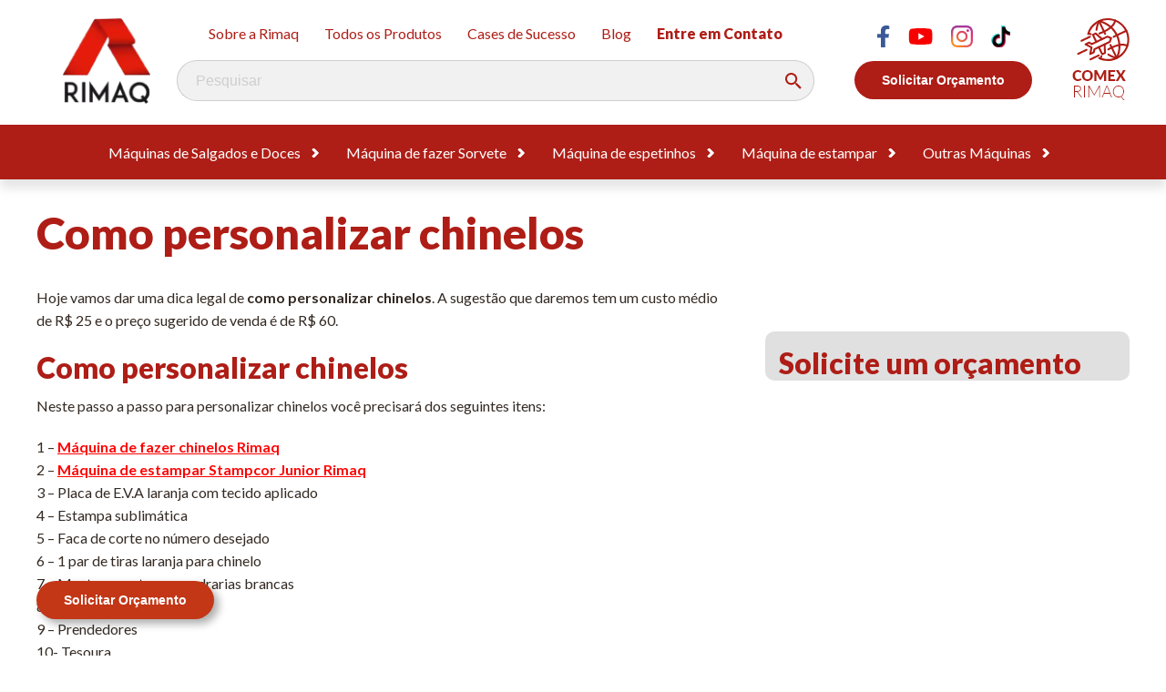

--- FILE ---
content_type: text/html; charset=UTF-8
request_url: https://www.rimaq.com.br/por-onde-comecar/como-personalizar-chinelos/
body_size: 21161
content:
<!DOCTYPE html>
<html lang="pt-br">

<head><meta charset="UTF-8"><script type="0aa8f670a689e54563d2f6a6-text/javascript">if(navigator.userAgent.match(/MSIE|Internet Explorer/i)||navigator.userAgent.match(/Trident\/7\..*?rv:11/i)){var href=document.location.href;if(!href.match(/[?&]nowprocket/)){if(href.indexOf("?")==-1){if(href.indexOf("#")==-1){document.location.href=href+"?nowprocket=1"}else{document.location.href=href.replace("#","?nowprocket=1#")}}else{if(href.indexOf("#")==-1){document.location.href=href+"&nowprocket=1"}else{document.location.href=href.replace("#","&nowprocket=1#")}}}}</script><script type="0aa8f670a689e54563d2f6a6-text/javascript">class RocketLazyLoadScripts{constructor(e){this.triggerEvents=e,this.eventOptions={passive:!0},this.userEventListener=this.triggerListener.bind(this),this.delayedScripts={normal:[],async:[],defer:[]},this.allJQueries=[]}_addUserInteractionListener(e){this.triggerEvents.forEach((t=>window.addEventListener(t,e.userEventListener,e.eventOptions)))}_removeUserInteractionListener(e){this.triggerEvents.forEach((t=>window.removeEventListener(t,e.userEventListener,e.eventOptions)))}triggerListener(){this._removeUserInteractionListener(this),"loading"===document.readyState?document.addEventListener("DOMContentLoaded",this._loadEverythingNow.bind(this)):this._loadEverythingNow()}async _loadEverythingNow(){this._delayEventListeners(),this._delayJQueryReady(this),this._handleDocumentWrite(),this._registerAllDelayedScripts(),this._preloadAllScripts(),await this._loadScriptsFromList(this.delayedScripts.normal),await this._loadScriptsFromList(this.delayedScripts.defer),await this._loadScriptsFromList(this.delayedScripts.async),await this._triggerDOMContentLoaded(),await this._triggerWindowLoad(),window.dispatchEvent(new Event("rocket-allScriptsLoaded"))}_registerAllDelayedScripts(){document.querySelectorAll("script[type=rocketlazyloadscript]").forEach((e=>{e.hasAttribute("src")?e.hasAttribute("async")&&!1!==e.async?this.delayedScripts.async.push(e):e.hasAttribute("defer")&&!1!==e.defer||"module"===e.getAttribute("data-rocket-type")?this.delayedScripts.defer.push(e):this.delayedScripts.normal.push(e):this.delayedScripts.normal.push(e)}))}async _transformScript(e){return await this._requestAnimFrame(),new Promise((t=>{const n=document.createElement("script");let r;[...e.attributes].forEach((e=>{let t=e.nodeName;"type"!==t&&("data-rocket-type"===t&&(t="type",r=e.nodeValue),n.setAttribute(t,e.nodeValue))})),e.hasAttribute("src")?(n.addEventListener("load",t),n.addEventListener("error",t)):(n.text=e.text,t()),e.parentNode.replaceChild(n,e)}))}async _loadScriptsFromList(e){const t=e.shift();return t?(await this._transformScript(t),this._loadScriptsFromList(e)):Promise.resolve()}_preloadAllScripts(){var e=document.createDocumentFragment();[...this.delayedScripts.normal,...this.delayedScripts.defer,...this.delayedScripts.async].forEach((t=>{const n=t.getAttribute("src");if(n){const t=document.createElement("link");t.href=n,t.rel="preload",t.as="script",e.appendChild(t)}})),document.head.appendChild(e)}_delayEventListeners(){let e={};function t(t,n){!function(t){function n(n){return e[t].eventsToRewrite.indexOf(n)>=0?"rocket-"+n:n}e[t]||(e[t]={originalFunctions:{add:t.addEventListener,remove:t.removeEventListener},eventsToRewrite:[]},t.addEventListener=function(){arguments[0]=n(arguments[0]),e[t].originalFunctions.add.apply(t,arguments)},t.removeEventListener=function(){arguments[0]=n(arguments[0]),e[t].originalFunctions.remove.apply(t,arguments)})}(t),e[t].eventsToRewrite.push(n)}function n(e,t){let n=e[t];Object.defineProperty(e,t,{get:()=>n||function(){},set(r){e["rocket"+t]=n=r}})}t(document,"DOMContentLoaded"),t(window,"DOMContentLoaded"),t(window,"load"),t(window,"pageshow"),t(document,"readystatechange"),n(document,"onreadystatechange"),n(window,"onload"),n(window,"onpageshow")}_delayJQueryReady(e){let t=window.jQuery;Object.defineProperty(window,"jQuery",{get:()=>t,set(n){if(n&&n.fn&&!e.allJQueries.includes(n)){n.fn.ready=n.fn.init.prototype.ready=function(t){e.domReadyFired?t.bind(document)(n):document.addEventListener("rocket-DOMContentLoaded",(()=>t.bind(document)(n)))};const t=n.fn.on;n.fn.on=n.fn.init.prototype.on=function(){if(this[0]===window){function e(e){return e.split(" ").map((e=>"load"===e||0===e.indexOf("load.")?"rocket-jquery-load":e)).join(" ")}"string"==typeof arguments[0]||arguments[0]instanceof String?arguments[0]=e(arguments[0]):"object"==typeof arguments[0]&&Object.keys(arguments[0]).forEach((t=>{delete Object.assign(arguments[0],{[e(t)]:arguments[0][t]})[t]}))}return t.apply(this,arguments),this},e.allJQueries.push(n)}t=n}})}async _triggerDOMContentLoaded(){this.domReadyFired=!0,await this._requestAnimFrame(),document.dispatchEvent(new Event("rocket-DOMContentLoaded")),await this._requestAnimFrame(),window.dispatchEvent(new Event("rocket-DOMContentLoaded")),await this._requestAnimFrame(),document.dispatchEvent(new Event("rocket-readystatechange")),await this._requestAnimFrame(),document.rocketonreadystatechange&&document.rocketonreadystatechange()}async _triggerWindowLoad(){await this._requestAnimFrame(),window.dispatchEvent(new Event("rocket-load")),await this._requestAnimFrame(),window.rocketonload&&window.rocketonload(),await this._requestAnimFrame(),this.allJQueries.forEach((e=>e(window).trigger("rocket-jquery-load"))),window.dispatchEvent(new Event("rocket-pageshow")),await this._requestAnimFrame(),window.rocketonpageshow&&window.rocketonpageshow()}_handleDocumentWrite(){const e=new Map;document.write=document.writeln=function(t){const n=document.currentScript,r=document.createRange(),i=n.parentElement;let o=e.get(n);void 0===o&&(o=n.nextSibling,e.set(n,o));const a=document.createDocumentFragment();r.setStart(a,0),a.appendChild(r.createContextualFragment(t)),i.insertBefore(a,o)}}async _requestAnimFrame(){return new Promise((e=>requestAnimationFrame(e)))}static run(){const e=new RocketLazyLoadScripts(["keydown","mousemove","touchmove","touchstart","touchend","wheel"]);e._addUserInteractionListener(e)}}RocketLazyLoadScripts.run();</script>
    <!-- Agência Mestre -->
	<meta name='robots' content='index, follow, max-image-preview:large, max-snippet:-1, max-video-preview:-1' />
	<style>img:is([sizes="auto" i], [sizes^="auto," i]) { contain-intrinsic-size: 3000px 1500px }</style>
	
	<!-- This site is optimized with the Yoast SEO plugin v21.1 - https://yoast.com/wordpress/plugins/seo/ -->
	<title>Como personalizar Chinelos e agregar valor ao seu produto</title><link rel="preload" as="style" href="https://fonts.googleapis.com/css2?family=Lato:ital,wght@0,400;0,700;0,900;1,400;1,700;1,900&#038;display=swap" /><script src="/cdn-cgi/scripts/7d0fa10a/cloudflare-static/rocket-loader.min.js" data-cf-settings="0aa8f670a689e54563d2f6a6-|49"></script><link rel="stylesheet" href="https://fonts.googleapis.com/css2?family=Lato:ital,wght@0,400;0,700;0,900;1,400;1,700;1,900&#038;display=swap" media="print" onload="this.media='all'" /><noscript><link rel="stylesheet" href="https://fonts.googleapis.com/css2?family=Lato:ital,wght@0,400;0,700;0,900;1,400;1,700;1,900&#038;display=swap" /></noscript>
	<meta name="description" content="Veja como personalizar chinelos e aumentar suas vendas. Um tutorial completo de como personalizar chinelos de forma prática." />
	<link rel="canonical" href="https://www.rimaq.com.br/por-onde-comecar/como-personalizar-chinelos/" />
	<meta property="og:locale" content="pt_BR" />
	<meta property="og:type" content="article" />
	<meta property="og:title" content="Como personalizar Chinelos e agregar valor ao seu produto" />
	<meta property="og:description" content="Veja como personalizar chinelos e aumentar suas vendas. Um tutorial completo de como personalizar chinelos de forma prática." />
	<meta property="og:url" content="https://www.rimaq.com.br/por-onde-comecar/como-personalizar-chinelos/" />
	<meta property="og:site_name" content="RIMAQ" />
	<meta property="article:modified_time" content="2023-01-26T19:13:12+00:00" />
	<meta property="og:image" content="https://www.rimaq.com.br/wp-content/uploads/2022/06/como-personalizar-chinelos-2.jpg" />
	<meta property="og:image:width" content="960" />
	<meta property="og:image:height" content="524" />
	<meta property="og:image:type" content="image/jpeg" />
	<meta name="twitter:card" content="summary_large_image" />
	<meta name="twitter:label1" content="Est. tempo de leitura" />
	<meta name="twitter:data1" content="8 minutos" />
	<script type="application/ld+json" class="yoast-schema-graph">{"@context":"https://schema.org","@graph":[{"@type":"WebPage","@id":"https://www.rimaq.com.br/por-onde-comecar/como-personalizar-chinelos/","url":"https://www.rimaq.com.br/por-onde-comecar/como-personalizar-chinelos/","name":"Como personalizar Chinelos e agregar valor ao seu produto","isPartOf":{"@id":"https://www.rimaq.com.br/#website"},"primaryImageOfPage":{"@id":"https://www.rimaq.com.br/por-onde-comecar/como-personalizar-chinelos/#primaryimage"},"image":{"@id":"https://www.rimaq.com.br/por-onde-comecar/como-personalizar-chinelos/#primaryimage"},"thumbnailUrl":"https://www.rimaq.com.br/wp-content/uploads/2022/06/como-personalizar-chinelos-2.jpg","datePublished":"2022-06-23T20:14:06+00:00","dateModified":"2023-01-26T19:13:12+00:00","description":"Veja como personalizar chinelos e aumentar suas vendas. Um tutorial completo de como personalizar chinelos de forma prática.","breadcrumb":{"@id":"https://www.rimaq.com.br/por-onde-comecar/como-personalizar-chinelos/#breadcrumb"},"inLanguage":"pt-BR","potentialAction":[{"@type":"ReadAction","target":["https://www.rimaq.com.br/por-onde-comecar/como-personalizar-chinelos/"]}]},{"@type":"ImageObject","inLanguage":"pt-BR","@id":"https://www.rimaq.com.br/por-onde-comecar/como-personalizar-chinelos/#primaryimage","url":"https://www.rimaq.com.br/wp-content/uploads/2022/06/como-personalizar-chinelos-2.jpg","contentUrl":"https://www.rimaq.com.br/wp-content/uploads/2022/06/como-personalizar-chinelos-2.jpg","width":960,"height":524,"caption":"Como Personalizar Chinelos"},{"@type":"BreadcrumbList","@id":"https://www.rimaq.com.br/por-onde-comecar/como-personalizar-chinelos/#breadcrumb","itemListElement":[{"@type":"ListItem","position":1,"name":"Página Inicial","item":"https://www.rimaq.com.br/"},{"@type":"ListItem","position":2,"name":"Como personalizar chinelos"}]},{"@type":"WebSite","@id":"https://www.rimaq.com.br/#website","url":"https://www.rimaq.com.br/","name":"RIMAQ","description":"Rimaq | Máquina de estampar, máquina de chinelo e salgados","publisher":{"@id":"https://www.rimaq.com.br/#organization"},"potentialAction":[{"@type":"SearchAction","target":{"@type":"EntryPoint","urlTemplate":"https://www.rimaq.com.br/?s={search_term_string}"},"query-input":"required name=search_term_string"}],"inLanguage":"pt-BR"},{"@type":"Organization","@id":"https://www.rimaq.com.br/#organization","name":"RIMAQ","url":"https://www.rimaq.com.br/","logo":{"@type":"ImageObject","inLanguage":"pt-BR","@id":"https://www.rimaq.com.br/#/schema/logo/image/","url":"https://www.rimaq.com.br/wp-content/uploads/2022/09/logotipo-rimaq.png.webp","contentUrl":"https://www.rimaq.com.br/wp-content/uploads/2022/09/logotipo-rimaq.png.webp","width":96,"height":94,"caption":"RIMAQ"},"image":{"@id":"https://www.rimaq.com.br/#/schema/logo/image/"}}]}</script>
	<!-- / Yoast SEO plugin. -->


<link href='https://fonts.gstatic.com' crossorigin rel='preconnect' />
<link data-minify="1" rel='stylesheet' id='theme-css' href='https://www.rimaq.com.br/wp-content/cache/min/1/wp-content/themes/temamestre/css/site.css?ver=1713888527' type='text/css' media='all' />
<style id='wp-emoji-styles-inline-css' type='text/css'>

	img.wp-smiley, img.emoji {
		display: inline !important;
		border: none !important;
		box-shadow: none !important;
		height: 1em !important;
		width: 1em !important;
		margin: 0 0.07em !important;
		vertical-align: -0.1em !important;
		background: none !important;
		padding: 0 !important;
	}
</style>
<style id='wp-block-library-inline-css' type='text/css'>
:root{--wp-admin-theme-color:#007cba;--wp-admin-theme-color--rgb:0,124,186;--wp-admin-theme-color-darker-10:#006ba1;--wp-admin-theme-color-darker-10--rgb:0,107,161;--wp-admin-theme-color-darker-20:#005a87;--wp-admin-theme-color-darker-20--rgb:0,90,135;--wp-admin-border-width-focus:2px;--wp-block-synced-color:#7a00df;--wp-block-synced-color--rgb:122,0,223;--wp-bound-block-color:var(--wp-block-synced-color)}@media (min-resolution:192dpi){:root{--wp-admin-border-width-focus:1.5px}}.wp-element-button{cursor:pointer}:root{--wp--preset--font-size--normal:16px;--wp--preset--font-size--huge:42px}:root .has-very-light-gray-background-color{background-color:#eee}:root .has-very-dark-gray-background-color{background-color:#313131}:root .has-very-light-gray-color{color:#eee}:root .has-very-dark-gray-color{color:#313131}:root .has-vivid-green-cyan-to-vivid-cyan-blue-gradient-background{background:linear-gradient(135deg,#00d084,#0693e3)}:root .has-purple-crush-gradient-background{background:linear-gradient(135deg,#34e2e4,#4721fb 50%,#ab1dfe)}:root .has-hazy-dawn-gradient-background{background:linear-gradient(135deg,#faaca8,#dad0ec)}:root .has-subdued-olive-gradient-background{background:linear-gradient(135deg,#fafae1,#67a671)}:root .has-atomic-cream-gradient-background{background:linear-gradient(135deg,#fdd79a,#004a59)}:root .has-nightshade-gradient-background{background:linear-gradient(135deg,#330968,#31cdcf)}:root .has-midnight-gradient-background{background:linear-gradient(135deg,#020381,#2874fc)}.has-regular-font-size{font-size:1em}.has-larger-font-size{font-size:2.625em}.has-normal-font-size{font-size:var(--wp--preset--font-size--normal)}.has-huge-font-size{font-size:var(--wp--preset--font-size--huge)}.has-text-align-center{text-align:center}.has-text-align-left{text-align:left}.has-text-align-right{text-align:right}#end-resizable-editor-section{display:none}.aligncenter{clear:both}.items-justified-left{justify-content:flex-start}.items-justified-center{justify-content:center}.items-justified-right{justify-content:flex-end}.items-justified-space-between{justify-content:space-between}.screen-reader-text{border:0;clip:rect(1px,1px,1px,1px);clip-path:inset(50%);height:1px;margin:-1px;overflow:hidden;padding:0;position:absolute;width:1px;word-wrap:normal!important}.screen-reader-text:focus{background-color:#ddd;clip:auto!important;clip-path:none;color:#444;display:block;font-size:1em;height:auto;left:5px;line-height:normal;padding:15px 23px 14px;text-decoration:none;top:5px;width:auto;z-index:100000}html :where(.has-border-color){border-style:solid}html :where([style*=border-top-color]){border-top-style:solid}html :where([style*=border-right-color]){border-right-style:solid}html :where([style*=border-bottom-color]){border-bottom-style:solid}html :where([style*=border-left-color]){border-left-style:solid}html :where([style*=border-width]){border-style:solid}html :where([style*=border-top-width]){border-top-style:solid}html :where([style*=border-right-width]){border-right-style:solid}html :where([style*=border-bottom-width]){border-bottom-style:solid}html :where([style*=border-left-width]){border-left-style:solid}html :where(img[class*=wp-image-]){height:auto;max-width:100%}:where(figure){margin:0 0 1em}html :where(.is-position-sticky){--wp-admin--admin-bar--position-offset:var(--wp-admin--admin-bar--height,0px)}@media screen and (max-width:600px){html :where(.is-position-sticky){--wp-admin--admin-bar--position-offset:0px}}
</style>
<style id='classic-theme-styles-inline-css' type='text/css'>
/*! This file is auto-generated */
.wp-block-button__link{color:#fff;background-color:#32373c;border-radius:9999px;box-shadow:none;text-decoration:none;padding:calc(.667em + 2px) calc(1.333em + 2px);font-size:1.125em}.wp-block-file__button{background:#32373c;color:#fff;text-decoration:none}
</style>
<link data-minify="1" rel='stylesheet' id='wp-pagenavi-css' href='https://www.rimaq.com.br/wp-content/cache/min/1/wp-content/plugins/wp-pagenavi/pagenavi-css.css?ver=1713888527' type='text/css' media='all' />
<link rel="https://api.w.org/" href="https://www.rimaq.com.br/wp-json/" /><link rel="alternate" title="JSON" type="application/json" href="https://www.rimaq.com.br/wp-json/wp/v2/por-onde-comecar/25413" /><link rel="EditURI" type="application/rsd+xml" title="RSD" href="https://www.rimaq.com.br/xmlrpc.php?rsd" />
<meta name="generator" content="WordPress 6.7.2" />
<link rel='shortlink' href='https://www.rimaq.com.br/?p=25413' />
<link rel="alternate" title="oEmbed (JSON)" type="application/json+oembed" href="https://www.rimaq.com.br/wp-json/oembed/1.0/embed?url=https%3A%2F%2Fwww.rimaq.com.br%2Fpor-onde-comecar%2Fcomo-personalizar-chinelos%2F" />
<link rel="alternate" title="oEmbed (XML)" type="text/xml+oembed" href="https://www.rimaq.com.br/wp-json/oembed/1.0/embed?url=https%3A%2F%2Fwww.rimaq.com.br%2Fpor-onde-comecar%2Fcomo-personalizar-chinelos%2F&#038;format=xml" />
<noscript><style id="rocket-lazyload-nojs-css">.rll-youtube-player, [data-lazy-src]{display:none !important;}</style></noscript>    <link rel="canonical" href="https://www.rimaq.com.br/por-onde-comecar/como-personalizar-chinelos/" />
    <meta name="viewport" content="width=device-width, initial-scale=1, maximum-scale=5">
    <link rel="apple-touch-icon" sizes="57x57" href="https://www.rimaq.com.br/wp-content/themes/temamestre/favicon/apple-icon-57x57.png">
    <link rel="apple-touch-icon" sizes="60x60" href="https://www.rimaq.com.br/wp-content/themes/temamestre/favicon/apple-icon-60x60.png">
    <link rel="apple-touch-icon" sizes="72x72" href="https://www.rimaq.com.br/wp-content/themes/temamestre/favicon/apple-icon-72x72.png">
    <link rel="apple-touch-icon" sizes="76x76" href="https://www.rimaq.com.br/wp-content/themes/temamestre/favicon/apple-icon-76x76.png">
    <link rel="apple-touch-icon" sizes="114x114" href="https://www.rimaq.com.br/wp-content/themes/temamestre/favicon/apple-icon-114x114.png">
    <link rel="apple-touch-icon" sizes="120x120" href="https://www.rimaq.com.br/wp-content/themes/temamestre/favicon/apple-icon-120x120.png">
    <link rel="apple-touch-icon" sizes="144x144" href="https://www.rimaq.com.br/wp-content/themes/temamestre/favicon/apple-icon-144x144.png">
    <link rel="apple-touch-icon" sizes="152x152" href="https://www.rimaq.com.br/wp-content/themes/temamestre/favicon/apple-icon-152x152.png">
    <link rel="apple-touch-icon" sizes="180x180" href="https://www.rimaq.com.br/wp-content/themes/temamestre/favicon/apple-icon-180x180.png">
    <link rel="icon" type="image/png" sizes="192x192"  href="https://www.rimaq.com.br/wp-content/themes/temamestre/favicon/android-icon-192x192.png">
    <link rel="icon" type="image/png" sizes="32x32" href="https://www.rimaq.com.br/wp-content/themes/temamestre/favicon/favicon-32x32.png">
    <link rel="icon" type="image/png" sizes="96x96" href="https://www.rimaq.com.br/wp-content/themes/temamestre/favicon/favicon-96x96.png">
    <link rel="icon" type="image/png" sizes="16x16" href="https://www.rimaq.com.br/wp-content/themes/temamestre/favicon/favicon-16x16.png">
    <link rel="manifest" href="https://www.rimaq.com.br/wp-content/themes/temamestre/favicon/manifest.json">
    <meta name="msapplication-TileImage" content="https://www.rimaq.com.br/wp-content/themes/temamestre/favicon/ms-icon-144x144.png">
    <!-- JS -->
    <script type="0aa8f670a689e54563d2f6a6-text/javascript" src="https://www.rimaq.com.br/wp-content/themes/temamestre/js/jquery-3.6.0.min.js?225"></script>
    <!-- <script type="text/javascript" src="https://www.rimaq.com.br/wp-content/themes/temamestre/js/jquery.knob.min.js"></script> -->
    <!-- <script type="text/javascript" src="https://www.rimaq.com.br/wp-content/themes/temamestre/js/jquery.ba-throttle-debounce.min.js"></script> -->
    <script data-minify="1" type="0aa8f670a689e54563d2f6a6-text/javascript" src="https://www.rimaq.com.br/wp-content/cache/min/1/wp-content/themes/temamestre/js/jquery-ui.js?ver=1713888527"></script>
    <script data-minify="1" type="0aa8f670a689e54563d2f6a6-text/javascript" src="https://www.rimaq.com.br/wp-content/cache/min/1/wp-content/themes/temamestre/js/waypoints.js?ver=1713888527" crossorigin="anonymous"></script>
    <!-- <script type="rocketlazyloadscript" src="//cdnjs.cloudflare.com/ajax/libs/jquery.maskedinput/1.4.1/jquery.maskedinput.min.js"></script> -->
    <!-- FONTES -->
    <link rel="preconnect" href="https://fonts.googleapis.com">
    <link rel="preconnect" href="https://fonts.gstatic.com" crossorigin>
    

    <!-- BANNER -->
    
    <script type="0aa8f670a689e54563d2f6a6-text/javascript" src="https://www.rimaq.com.br/wp-content/themes/temamestre/js/slick.min.js" async></script>


<noscript><img height="1" width="1" alt="" style="display:none" src="https://www.facebook.com/tr?id=1523805531174043&amp;ev=NoScript" /></noscript>
<!-- Google Analytics Código Novo -->
<!-- <script type="rocketlazyloadscript" data-rocket-type="text/javascript">
  var gaq = gaq || [];
  _gaq.push(['_setAccount', 'UA-10726859-1']);
  _gaq.push(['_trackPageview']);
  (function() {
    var ga = document.createElement('script'); ga.type = 'text/javascript'; ga.async = true;
    ga.src = ('https:' == document.location.protocol ? 'https://' : 'http://') + 'stats.g.doubleclick.net/dc.js';
    var s = document.getElementsByTagName('script')[0]; s.parentNode.insertBefore(ga, s);
  })();
</script> -->
     <!-- Google Tag Manager -->
    <script type="rocketlazyloadscript">(function(w,d,s,l,i){w[l]=w[l]||[];w[l].push({'gtm.start':
    new Date().getTime(),event:'gtm.js'});var f=d.getElementsByTagName(s)[0],
    j=d.createElement(s),dl=l!='dataLayer'?'&l='+l:'';j.async=true;j.src=
    'https://www.googletagmanager.com/gtm.js?id='+i+dl;f.parentNode.insertBefore(j,f);
    })(window,document,'script','dataLayer','GTM-KNRBZVM');</script>
    <!-- End Google Tag Manager -->
    <!-- Global site tag (gtag.js) - Google Analytics -->
<script type="rocketlazyloadscript" async src="https://www.googletagmanager.com/gtag/js?id=UA-10726859-1"></script>
<script type="rocketlazyloadscript">
  window.dataLayer = window.dataLayer || [];
  function gtag(){dataLayer.push(arguments);}
  gtag('js', new Date());

  gtag('config', 'UA-10726859-1');
</script>




<!-- corrige form -->
<script type="rocketlazyloadscript">window.addEventListener('DOMContentLoaded', function() {
    $( document ).ready(function() {
        $('option[value=""]').prop("disabled", true);
        console.log( "ready!" );
    });
});</script>
</head>
<body id="body">
<!-- Google Tag Manager (noscript) -->
<noscript><iframe src="https://www.googletagmanager.com/ns.html?id=GTM-KNRBZVM"
height="0" width="0" style="display:none;visibility:hidden"></iframe></noscript>
<!-- End Google Tag Manager (noscript) -->
<!-- BARRA DE OFERTAS -->

<header>
    <div class="mestre-header">
        <div class="container">
            <div class="mestre-header-mobile-open">
                <img width="100" height="100" src="https://www.rimaq.com.br/wp-content/webp-express/webp-images/themes/temamestre/img/menu-mobile-icon.png.webp" alt="Menu">
            </div>
            <div class="mestre-header-mobile-malha"></div>
            <a href="tel:1130301300" class="mestre-header-mobile-phone"><img width="50" height="50" src="https://www.rimaq.com.br/wp-content/webp-express/webp-images/themes/temamestre/img/icons8-phone-50.png.webp" alt="Phone">(11) 3030-1300</a>
            <div class="mestre-header-mobile">
                <div class="mestre-header-mobile-close">Fechar <div><img width="60" height="60" src="https://www.rimaq.com.br/wp-content/webp-express/webp-images/themes/temamestre/img/icons8-close-60.png.webp" alt="Fechar"></div></div>
                <ul class="menu">
                    <li class="menu-item"><a href="https://www.rimaq.com.br/">Página Inicial</a></li>
                    <li class="menu-item"><span class="submenu-open">Máquinas de Salgados e Doces</span><ul class="submenu"><a class="item" href="https://www.rimaq.com.br/maquina/maquina-de-salgados-degust-plus/">Máquina de Salgados e Doces da Rimaq Degust Plus DIGITAL</a><a class="item" href="https://www.rimaq.com.br/maquina/maquina-de-fazer-salgados-e-doces-degust-turbo/">Máquina Modeladora de Salgados e Doces Degust Turbo</a><a class="item" href="https://www.rimaq.com.br/maquina/maquina-masseira-junior-rimaq/">Máquina Masseira Degust Junior Rimaq</a><a class="item" href="https://www.rimaq.com.br/maquina/maquina-empanadeira-de-salgados/">Máquina Empanadeira Degust | Família Degust</a><a class="item" href="https://www.rimaq.com.br/maquina/fabrica-de-salgados-rimaq/">Fábrica completa de salgados</a><li><a href="https://www.rimaq.com.br/maquinas-de-salgados/">Ver todos os itens da categoria</a></li></ul></li></li><li class="menu-item"><span class="submenu-open">Máquina de fazer Sorvete</span><ul class="submenu"><a class="item" href="https://www.rimaq.com.br/maquina/maquina-de-sorvete-expresso-degust-soft/">Máquina de Sorvete Expresso</a><a class="item" href="https://www.rimaq.com.br/maquina/maquina-de-sorvete-expresso-slim/">Máquina de Sorvete Expresso Slim</a><a class="item" href="https://www.rimaq.com.br/maquina/maquina-de-acai-e-frozen-degust/">Máquina de Açaí e Frozen Degust</a><li><a href="https://www.rimaq.com.br/maquina-de-fazer-sorvete/">Ver todos os itens da categoria</a></li></ul></li></li><li class="menu-item"><span class="submenu-open">Máquina de espetinhos</span><ul class="submenu"><a class="item" href="https://www.rimaq.com.br/maquina/churrasqueira-de-espetinhos-churras360/">Churrasqueira de espetinhos churras 360</a><a class="item" href="https://www.rimaq.com.br/maquina/maquina-de-fazer-espetinho-churras-premium-1-6/">Máquina de Fazer Espetinho Churras Premium 1.6</a><a class="item" href="https://www.rimaq.com.br/maquina/maquina-de-fazer-espetinho-churras-premium-3-2/">Máquina de Fazer Espetinho Churras Premium 3.2</a><li><a href="https://www.rimaq.com.br/maquina-de-espetinhos/">Ver todos os itens da categoria</a></li></ul></li></li><li class="menu-item"><span class="submenu-open">Máquina de estampar</span><ul class="submenu"><a class="item" href="https://www.rimaq.com.br/maquina/maquina-de-estampar-copos-long-drink/">Máquina de estampar copos long drink</a><a class="item" href="https://www.rimaq.com.br/maquina/maquina-de-estampar-camisetas-stampcor-start/">Máquina de Estampar Camisetas – Stampcor Start</a><a class="item" href="https://www.rimaq.com.br/maquina/maquina-de-estampar-camisetas/">Máquina de Estampar Camisetas – Stampcor Júnior</a><a class="item" href="https://www.rimaq.com.br/maquina/maquina-de-estampar-camisetas-stampcor-plus/">Máquina de Estampar Camisetas – Stampcor Plus</a><a class="item" href="https://www.rimaq.com.br/maquina/maquina-de-estampar-caneca-stamp-caneca/">Máquina de Estampar Canecas</a><li><a href="https://www.rimaq.com.br/maquina-de-estampar/">Ver todos os itens da categoria</a></li></ul></li></li><li class="menu-item"><span class="submenu-open">Outras Máquinas</span><ul class="submenu"><a class="item" href="https://www.rimaq.com.br/maquina/maquina-de-fazer-chinelos-manual/">Máquina de Fazer Chinelos e Sandálias Manual</a><a class="item" href="https://www.rimaq.com.br/maquina/maleta-de-personalizacao-de-chinelos/">Maleta de Personalização de Chinelos e Sandálias Rimaq</a><a class="item" href="https://www.rimaq.com.br/maquina/maquina-de-assar-frango-e-carne-churras-grill-360/">Máquina de Assar Frango e Carnes Churras Grill 360</a><li><a href="https://www.rimaq.com.br/todos-os-produtos/">Ver todos os itens da categoria</a></li></ul></li></li>
                    <li class="menu-item"><span class="submenu-open menu-institucional">Institucional</span>
                        <ul class="submenu"><li class="item"><a href="https://www.rimaq.com.br/blog/">Blog</a><li class="item"><a href="https://www.rimaq.com.br/rimaq-cases/">Cases de Sucesso</a><li class="item"><a href="https://www.rimaq.com.br/contato/">Contato</a><li class="item"><a href="https://www.rimaq.com.br/exportacao/">Exportação Rimaq</a><li class="item"><a href="https://www.rimaq.com.br/sobre-nos/">Sobre a Rimaq</a><li class="item"><a href="https://www.rimaq.com.br/todos-os-produtos/">Todos os Produtos</a></ul>                    </li>
                </ul>

                <div class="mestre-header-mobile-apps">
                    <a href="https://www.rimaq.com.br/orcamento/" class="btn btn-outline-white">Fale Conosco</a>
                    <a href="https://www.rimaq.com.br/orcamento/" class="btn btn-white">Solicitar Orçamento</a>
                    <div style="display:flex; align-items: center; justify-content: center;">
                        <a class="social" alt="Facebook" title="Facebook" href="https://www.facebook.com/Rimaq30"><svg version="1.1" xmlns="http://www.w3.org/2000/svg" xmlns:xlink="http://www.w3.org/1999/xlink" x="0px" y="0px" width="96.124px" height="96.123px" viewBox="0 0 96.124 96.123" xml:space="preserve"> <g> <path d="M72.089,0.02L59.624,0C45.62,0,36.57,9.285,36.57,23.656v10.907H24.037c-1.083,0-1.96,0.878-1.96,1.961v15.803 c0,1.083,0.878,1.96,1.96,1.96h12.533v39.876c0,1.083,0.877,1.96,1.96,1.96h16.352c1.083,0,1.96-0.878,1.96-1.96V54.287h14.654 c1.083,0,1.96-0.877,1.96-1.96l0.006-15.803c0-0.52-0.207-1.018-0.574-1.386c-0.367-0.368-0.867-0.575-1.387-0.575H56.842v-9.246 c0-4.444,1.059-6.7,6.848-6.7l8.397-0.003c1.082,0,1.959-0.878,1.959-1.96V1.98C74.046,0.899,73.17,0.022,72.089,0.02z"></path> </g> <g> </g> <g> </g> <g> </g> <g> </g> <g> </g> <g> </g> <g> </g> <g> </g> <g> </g> <g> </g> <g> </g> <g> </g> <g> </g> <g> </g> <g> </g> </svg></a>
                        <a class="social" alt="Youtube" title="Youtube" href="https://www.youtube.com/c/RIMAQ3030"><svg xmlns="http://www.w3.org/2000/svg" x="0px" y="0px" viewBox="0 0 50 50"><path d="M 44.898438 14.5 C 44.5 12.300781 42.601563 10.699219 40.398438 10.199219 C 37.101563 9.5 31 9 24.398438 9 C 17.800781 9 11.601563 9.5 8.300781 10.199219 C 6.101563 10.699219 4.199219 12.199219 3.800781 14.5 C 3.398438 17 3 20.5 3 25 C 3 29.5 3.398438 33 3.898438 35.5 C 4.300781 37.699219 6.199219 39.300781 8.398438 39.800781 C 11.898438 40.5 17.898438 41 24.5 41 C 31.101563 41 37.101563 40.5 40.601563 39.800781 C 42.800781 39.300781 44.699219 37.800781 45.101563 35.5 C 45.5 33 46 29.398438 46.101563 25 C 45.898438 20.5 45.398438 17 44.898438 14.5 Z M 19 32 L 19 18 L 31.199219 25 Z"></path></svg></a>
                        <a class="social" alt="Instagram" title="Instagram" href="https://www.instagram.com/rimaq30/"><svg version="1.1" xmlns="http://www.w3.org/2000/svg" xmlns:xlink="http://www.w3.org/1999/xlink" x="0px" y="0px" width="169.063px" height="169.063px" viewBox="0 0 169.063 169.063" xml:space="preserve"> <g> <path d="M122.406,0H46.654C20.929,0,0,20.93,0,46.655v75.752c0,25.726,20.929,46.655,46.654,46.655h75.752 c25.727,0,46.656-20.93,46.656-46.655V46.655C169.063,20.93,148.133,0,122.406,0z M154.063,122.407 c0,17.455-14.201,31.655-31.656,31.655H46.654C29.2,154.063,15,139.862,15,122.407V46.655C15,29.201,29.2,15,46.654,15h75.752 c17.455,0,31.656,14.201,31.656,31.655V122.407z"></path> <path d="M84.531,40.97c-24.021,0-43.563,19.542-43.563,43.563c0,24.02,19.542,43.561,43.563,43.561s43.563-19.541,43.563-43.561 C128.094,60.512,108.552,40.97,84.531,40.97z M84.531,113.093c-15.749,0-28.563-12.812-28.563-28.561 c0-15.75,12.813-28.563,28.563-28.563s28.563,12.813,28.563,28.563C113.094,100.281,100.28,113.093,84.531,113.093z"></path> <path d="M129.921,28.251c-2.89,0-5.729,1.17-7.77,3.22c-2.051,2.04-3.23,4.88-3.23,7.78c0,2.891,1.18,5.73,3.23,7.78 c2.04,2.04,4.88,3.22,7.77,3.22c2.9,0,5.73-1.18,7.78-3.22c2.05-2.05,3.22-4.89,3.22-7.78c0-2.9-1.17-5.74-3.22-7.78 C135.661,29.421,132.821,28.251,129.921,28.251z"></path> </g> <g> </g> <g> </g> <g> </g> <g> </g> <g> </g> <g> </g> <g> </g> <g> </g> <g> </g> <g> </g> <g> </g> <g> </g> <g> </g> <g> </g> <g> </g> </svg></a>
                    </div>
                </div>
            </div>

            <a href="https://www.rimaq.com.br/" class="logotipo">
                <img width="96" height="94" src="https://www.rimaq.com.br/wp-content/webp-express/webp-images/themes/temamestre/img/logotipo-rimaq.png.webp" alt="RIMAQ - Máquina de estampar, máquina de chinelo e salgados" title="RIMAQ" class="only-desktop">
                <img width="91" height="89" src="https://www.rimaq.com.br/wp-content/webp-express/webp-images/themes/temamestre/img/rimaq-logotipo-rodape-branco.png.webp" alt="Logotipo Rimaq" title="RIMAQ" class="only-mobile">
            </a>

            <div class="mestre-header-grid">
                <nav>
                    <ul>
						<div class="menu-header-superior-container"><ul id="menu-header-superior" class="menu"><li id="menu-item-124" class="menu-item menu-item-type-post_type menu-item-object-page menu-item-124"><a href="https://www.rimaq.com.br/sobre-nos/">Sobre a Rimaq</a></li>
<li id="menu-item-546" class="menu-item menu-item-type-post_type menu-item-object-page menu-item-546"><a href="https://www.rimaq.com.br/todos-os-produtos/">Todos os Produtos</a></li>
<li id="menu-item-122" class="menu-item menu-item-type-post_type menu-item-object-page menu-item-122"><a href="https://www.rimaq.com.br/rimaq-cases/">Cases de Sucesso</a></li>
<li id="menu-item-121" class="menu-item menu-item-type-post_type menu-item-object-page current_page_parent menu-item-121"><a href="https://www.rimaq.com.br/blog/">Blog</a></li>
<li id="menu-item-127" class="menu-item menu-item-type-post_type menu-item-object-page menu-item-127"><a href="https://www.rimaq.com.br/contato/">Entre em Contato</a></li>
</ul></div>					</ul>
                </nav>

                <form id="pesquisa" autocomplete="off" action="/" method="get">
                    <input autocomplete="off" required="required" type="text" placeholder="Pesquisar" class="input ativa-mais-procurados" id="palavra" name="s">
                    <div id="resultado-close"><img width="48" height="48" alt="Fechar" title="Fechar" src="https://www.rimaq.com.br/wp-content/webp-express/webp-images/themes/temamestre/img/close-icon.png.webp"></div>
                    <input type="hidden" name="search-type" value="" />
                    <input type="submit" value="" class="submit" id="buscar">
                    <div id="resultado"></div>
                    
                    <div id="resultados-mais-procurados">
                        <strong>Termos mais procurados</strong>
                        <div class="links">
                                                    <a href="https://www.rimaq.com.br/?s=Máquina de Salgados&search-type="><span>1</span>Máquina de Salgados</a>
                                                    <a href="https://www.rimaq.com.br/?s=Máquina de Sorvete&search-type="><span>2</span>Máquina de Sorvete</a>
                                                    <a href="https://www.rimaq.com.br/?s=Máquina de Estampar Camiseta&search-type="><span>3</span>Máquina de Estampar Camiseta</a>
                                                    <a href="https://www.rimaq.com.br/?s=Churrasqueira de Espetinho&search-type="><span>4</span>Churrasqueira de Espetinho</a>
                                                    <a href="https://www.rimaq.com.br/?s=Máquina de Assar frango&search-type="><span>5</span>Máquina de Assar frango</a>
                                                    <a href="https://www.rimaq.com.br/?s=Máquina de Chinelos&search-type="><span>6</span>Máquina de Chinelos</a>
                                                    <a href="https://www.rimaq.com.br/?s=Máquina de Canecas&search-type="><span>7</span>Máquina de Canecas</a>
                                                    <a href="https://www.rimaq.com.br/?s=Máquina de Sabonete&search-type="><span>8</span>Máquina de Sabonete</a>
                                                    <a href="https://www.rimaq.com.br/?s=Máquina de Hambúrguer&search-type="><span>9</span>Máquina de Hambúrguer</a>
                                                    <a href="https://www.rimaq.com.br/?s=Fábrica de Salgados&search-type="><span>10</span>Fábrica de Salgados</a>
                                                </div>
                    </div>
                </form>
            </div>

            <div class="mestre-header-social">
                <a class="social" target="_blank" href="https://www.facebook.com/Rimaq30"><img width="15" height="24" src="https://www.rimaq.com.br/wp-content/webp-express/webp-images/themes/temamestre/img/facebook-icon.png.webp" alt="Facebook" title="Facebook"></a>
                <a class="social" target="_blank" href="https://www.youtube.com/c/RIMAQ3030"><img width="27" height="24" src="https://www.rimaq.com.br/wp-content/webp-express/webp-images/themes/temamestre/img/youtube-icon.png.webp" alt="Youtube" title="Youtube"></a>
                <a class="social" target="_blank" href="https://www.instagram.com/rimaq30/"><img width="24" height="24" src="https://www.rimaq.com.br/wp-content/webp-express/webp-images/themes/temamestre/img/instagram-icon.png.webp" alt="Instagram" title="Instagram"></a>
                <a class="social" target="_blank" href="https://www.tiktok.com/@rimaq30"><img width="21" height="24" src="https://www.rimaq.com.br/wp-content/webp-express/webp-images/themes/temamestre/img/tiktok-logo.png.webp" alt="Tiktok" title="Tiktok"></a>
                <a href="https://www.rimaq.com.br/orcamento/" class="btn">Solicitar Orçamento</a>
            </div>
            <a href="https://www.rimaq.com.br/exportacao" class="mestre-header-comex"><img width="63" height="91" src="https://www.rimaq.com.br/wp-content/webp-express/webp-images/themes/temamestre/img/comex-rimaq.png.webp" alt="COMEX RIMAQ LOGO" title="Comex RIMAQ"></a>
        </div>
    </div>

    <div class="mestre-header-inferior">
        <div class="container">
            <ul class="menu">
                <li class="menu-item"><a class="item"  href="https://www.rimaq.com.br/maquinas-de-salgados/">Máquinas de Salgados e Doces</a><ul class="submenu"><a class="item" href="https://www.rimaq.com.br/maquina/maquina-de-salgados-degust-plus/"><img width="500" height="500" src="https://www.rimaq.com.br/wp-content/webp-express/webp-images/uploads/2020/08/DegustPlus_Destaque-500x500-1.png.webp" class="attachment-produto size-produto wp-post-image" alt="Máquina Degust Plus" decoding="async" fetchpriority="high" srcset="https://www.rimaq.com.br/wp-content/webp-express/webp-images/uploads/2020/08/DegustPlus_Destaque-500x500-1.png.webp 500w,  https://www.rimaq.com.br/wp-content/webp-express/webp-images/uploads/2020/08/DegustPlus_Destaque-500x500-1-300x300.png.webp 300w,  https://www.rimaq.com.br/wp-content/webp-express/webp-images/uploads/2020/08/DegustPlus_Destaque-500x500-1-150x150.png.webp 150w" sizes="(max-width: 500px) 100vw, 500px" />Máquina de Salgados e Doces da Rimaq Degust Plus DIGITAL</a><a class="item" href="https://www.rimaq.com.br/maquina/maquina-de-fazer-salgados-e-doces-degust-turbo/"><img width="500" height="500" src="https://www.rimaq.com.br/wp-content/uploads/2022/06/DegustTurboRimaq.webp" class="attachment-produto size-produto wp-post-image" alt="" decoding="async" srcset="https://www.rimaq.com.br/wp-content/uploads/2022/06/DegustTurboRimaq.webp 500w,   https://www.rimaq.com.br/wp-content/uploads/2022/06/DegustTurboRimaq-300x300.webp 300w,   https://www.rimaq.com.br/wp-content/uploads/2022/06/DegustTurboRimaq-150x150.webp 150w" sizes="(max-width: 500px) 100vw, 500px" />Máquina Modeladora de Salgados e Doces Degust Turbo</a><a class="item" href="https://www.rimaq.com.br/maquina/maquina-masseira-junior-rimaq/"><img width="1080" height="1080" src="https://www.rimaq.com.br/wp-content/webp-express/webp-images/uploads/2018/06/maquina-masseira-junior-da-rimaq-destaque.png.webp" class="attachment-produto size-produto wp-post-image" alt="" decoding="async" srcset="https://www.rimaq.com.br/wp-content/webp-express/webp-images/uploads/2018/06/maquina-masseira-junior-da-rimaq-destaque.png.webp 1080w,  https://www.rimaq.com.br/wp-content/webp-express/webp-images/uploads/2018/06/maquina-masseira-junior-da-rimaq-destaque-300x300.png.webp 300w,  https://www.rimaq.com.br/wp-content/webp-express/webp-images/uploads/2018/06/maquina-masseira-junior-da-rimaq-destaque-1024x1024.png.webp 1024w,  https://www.rimaq.com.br/wp-content/webp-express/webp-images/uploads/2018/06/maquina-masseira-junior-da-rimaq-destaque-150x150.png.webp 150w,  https://www.rimaq.com.br/wp-content/webp-express/webp-images/uploads/2018/06/maquina-masseira-junior-da-rimaq-destaque-768x768.png.webp 768w,  https://www.rimaq.com.br/wp-content/webp-express/webp-images/uploads/2018/06/maquina-masseira-junior-da-rimaq-destaque-500x500.png.webp 500w" sizes="(max-width: 1080px) 100vw, 1080px" />Máquina Masseira Degust Junior Rimaq</a><a class="item" href="https://www.rimaq.com.br/maquina/maquina-empanadeira-de-salgados/"><img width="1080" height="1080" src="https://www.rimaq.com.br/wp-content/webp-express/webp-images/uploads/2016/06/Maquina-Empanadeira-Rimaq-destaque.png.webp" class="attachment-produto size-produto wp-post-image" alt="Máquina Empanadeira Degust - Salgados empanados" decoding="async" srcset="https://www.rimaq.com.br/wp-content/webp-express/webp-images/uploads/2016/06/Maquina-Empanadeira-Rimaq-destaque.png.webp 1080w,  https://www.rimaq.com.br/wp-content/webp-express/webp-images/uploads/2016/06/Maquina-Empanadeira-Rimaq-destaque-300x300.png.webp 300w,  https://www.rimaq.com.br/wp-content/webp-express/webp-images/uploads/2016/06/Maquina-Empanadeira-Rimaq-destaque-1024x1024.png.webp 1024w,  https://www.rimaq.com.br/wp-content/webp-express/webp-images/uploads/2016/06/Maquina-Empanadeira-Rimaq-destaque-150x150.png.webp 150w,  https://www.rimaq.com.br/wp-content/webp-express/webp-images/uploads/2016/06/Maquina-Empanadeira-Rimaq-destaque-768x768.png.webp 768w,  https://www.rimaq.com.br/wp-content/webp-express/webp-images/uploads/2016/06/Maquina-Empanadeira-Rimaq-destaque-500x500.png.webp 500w" sizes="(max-width: 1080px) 100vw, 1080px" />Máquina Empanadeira Degust | Família Degust</a><a class="item" href="https://www.rimaq.com.br/maquina/fabrica-de-salgados-rimaq/"><img width="1080" height="1080" src="https://www.rimaq.com.br/wp-content/webp-express/webp-images/uploads/2013/08/Fabrica-de-salgados-Masseira-Modeladora-e-empanadeira.png.webp" class="attachment-produto size-produto wp-post-image" alt="Fábrica de salgados - Masseira - Modeladora e empanadeira" decoding="async" srcset="https://www.rimaq.com.br/wp-content/webp-express/webp-images/uploads/2013/08/Fabrica-de-salgados-Masseira-Modeladora-e-empanadeira.png.webp 1080w,  https://www.rimaq.com.br/wp-content/webp-express/webp-images/uploads/2013/08/Fabrica-de-salgados-Masseira-Modeladora-e-empanadeira-300x300.png.webp 300w,  https://www.rimaq.com.br/wp-content/webp-express/webp-images/uploads/2013/08/Fabrica-de-salgados-Masseira-Modeladora-e-empanadeira-1024x1024.png.webp 1024w,  https://www.rimaq.com.br/wp-content/webp-express/webp-images/uploads/2013/08/Fabrica-de-salgados-Masseira-Modeladora-e-empanadeira-150x150.png.webp 150w,  https://www.rimaq.com.br/wp-content/webp-express/webp-images/uploads/2013/08/Fabrica-de-salgados-Masseira-Modeladora-e-empanadeira-768x768.png.webp 768w,  https://www.rimaq.com.br/wp-content/webp-express/webp-images/uploads/2013/08/Fabrica-de-salgados-Masseira-Modeladora-e-empanadeira-500x500.png.webp 500w" sizes="(max-width: 1080px) 100vw, 1080px" />Fábrica completa de salgados</a></ul></li></li><li class="menu-item"><a class="item"  href="https://www.rimaq.com.br/maquina-de-fazer-sorvete/">Máquina de fazer Sorvete</a><ul class="submenu"><a class="item" href="https://www.rimaq.com.br/maquina/maquina-de-sorvete-expresso-degust-soft/"><img width="1080" height="1080" src="https://www.rimaq.com.br/wp-content/webp-express/webp-images/uploads/2022/08/maquina-de-sorvete-expresso-rimaq-fornecedor-kopenhagen.png.webp" class="attachment-produto size-produto wp-post-image" alt="Máquina de Sorvete Expresso Rimaq" decoding="async" srcset="https://www.rimaq.com.br/wp-content/webp-express/webp-images/uploads/2022/08/maquina-de-sorvete-expresso-rimaq-fornecedor-kopenhagen.png.webp 1080w,  https://www.rimaq.com.br/wp-content/webp-express/webp-images/uploads/2022/08/maquina-de-sorvete-expresso-rimaq-fornecedor-kopenhagen-300x300.png.webp 300w,  https://www.rimaq.com.br/wp-content/webp-express/webp-images/uploads/2022/08/maquina-de-sorvete-expresso-rimaq-fornecedor-kopenhagen-1024x1024.png.webp 1024w,  https://www.rimaq.com.br/wp-content/webp-express/webp-images/uploads/2022/08/maquina-de-sorvete-expresso-rimaq-fornecedor-kopenhagen-150x150.png.webp 150w,  https://www.rimaq.com.br/wp-content/webp-express/webp-images/uploads/2022/08/maquina-de-sorvete-expresso-rimaq-fornecedor-kopenhagen-768x768.png.webp 768w,  https://www.rimaq.com.br/wp-content/webp-express/webp-images/uploads/2022/08/maquina-de-sorvete-expresso-rimaq-fornecedor-kopenhagen-500x500.png.webp 500w" sizes="(max-width: 1080px) 100vw, 1080px" />Máquina de Sorvete Expresso</a><a class="item" href="https://www.rimaq.com.br/maquina/maquina-de-sorvete-expresso-slim/"><img width="920" height="920" src="https://www.rimaq.com.br/wp-content/webp-express/webp-images/uploads/2024/09/maquina-sorvete-slim-site-selo-oficial.jpg.webp" class="attachment-produto size-produto wp-post-image" alt="Máquina de Sorvete Expresso Slim Rimaq" decoding="async" srcset="https://www.rimaq.com.br/wp-content/webp-express/webp-images/uploads/2024/09/maquina-sorvete-slim-site-selo-oficial.jpg.webp 920w,  https://www.rimaq.com.br/wp-content/webp-express/webp-images/uploads/2024/09/maquina-sorvete-slim-site-selo-oficial-300x300.jpg.webp 300w,  https://www.rimaq.com.br/wp-content/webp-express/webp-images/uploads/2024/09/maquina-sorvete-slim-site-selo-oficial-150x150.jpg.webp 150w,  https://www.rimaq.com.br/wp-content/webp-express/webp-images/uploads/2024/09/maquina-sorvete-slim-site-selo-oficial-768x768.jpg.webp 768w,  https://www.rimaq.com.br/wp-content/webp-express/webp-images/uploads/2024/09/maquina-sorvete-slim-site-selo-oficial-500x500.jpg.webp 500w" sizes="(max-width: 920px) 100vw, 920px" />Máquina de Sorvete Expresso Slim</a><a class="item" href="https://www.rimaq.com.br/maquina/maquina-de-acai-e-frozen-degust/"><img width="1080" height="1080" src="https://www.rimaq.com.br/wp-content/webp-express/webp-images/uploads/2022/10/maquinade-acai-rimaq-01-1.png.webp" class="attachment-produto size-produto wp-post-image" alt="Máquina de Açaí e Frozen Degust" decoding="async" srcset="https://www.rimaq.com.br/wp-content/webp-express/webp-images/uploads/2022/10/maquinade-acai-rimaq-01-1.png.webp 1080w,  https://www.rimaq.com.br/wp-content/webp-express/webp-images/uploads/2022/10/maquinade-acai-rimaq-01-1-300x300.png.webp 300w,  https://www.rimaq.com.br/wp-content/webp-express/webp-images/uploads/2022/10/maquinade-acai-rimaq-01-1-1024x1024.png.webp 1024w,  https://www.rimaq.com.br/wp-content/webp-express/webp-images/uploads/2022/10/maquinade-acai-rimaq-01-1-150x150.png.webp 150w,  https://www.rimaq.com.br/wp-content/webp-express/webp-images/uploads/2022/10/maquinade-acai-rimaq-01-1-768x768.png.webp 768w,  https://www.rimaq.com.br/wp-content/webp-express/webp-images/uploads/2022/10/maquinade-acai-rimaq-01-1-500x500.png.webp 500w" sizes="(max-width: 1080px) 100vw, 1080px" />Máquina de Açaí e Frozen Degust</a></ul></li></li><li class="menu-item"><a class="item"  href="https://www.rimaq.com.br/maquina-de-espetinhos/">Máquina de espetinhos</a><ul class="submenu"><a class="item" href="https://www.rimaq.com.br/maquina/churrasqueira-de-espetinhos-churras360/"><img width="1080" height="1080" src="https://www.rimaq.com.br/wp-content/webp-express/webp-images/uploads/2020/07/DestaqueChurras.png.webp" class="attachment-produto size-produto wp-post-image" alt="churrasqueira de espetinhos" decoding="async" srcset="https://www.rimaq.com.br/wp-content/webp-express/webp-images/uploads/2020/07/DestaqueChurras.png.webp 1080w,  https://www.rimaq.com.br/wp-content/webp-express/webp-images/uploads/2020/07/DestaqueChurras-300x300.png.webp 300w,  https://www.rimaq.com.br/wp-content/webp-express/webp-images/uploads/2020/07/DestaqueChurras-1024x1024.png.webp 1024w,  https://www.rimaq.com.br/wp-content/webp-express/webp-images/uploads/2020/07/DestaqueChurras-150x150.png.webp 150w,  https://www.rimaq.com.br/wp-content/webp-express/webp-images/uploads/2020/07/DestaqueChurras-768x768.png.webp 768w,  https://www.rimaq.com.br/wp-content/webp-express/webp-images/uploads/2020/07/DestaqueChurras-500x500.png.webp 500w" sizes="(max-width: 1080px) 100vw, 1080px" />Churrasqueira de espetinhos churras 360</a><a class="item" href="https://www.rimaq.com.br/maquina/maquina-de-fazer-espetinho-churras-premium-1-6/"><img width="1080" height="1080" src="https://www.rimaq.com.br/wp-content/webp-express/webp-images/uploads/2022/08/churras-premium-16-destaque.png.webp" class="attachment-produto size-produto wp-post-image" alt="Máquina de Fazer Espetinho" decoding="async" srcset="https://www.rimaq.com.br/wp-content/webp-express/webp-images/uploads/2022/08/churras-premium-16-destaque.png.webp 1080w,  https://www.rimaq.com.br/wp-content/webp-express/webp-images/uploads/2022/08/churras-premium-16-destaque-300x300.png.webp 300w,  https://www.rimaq.com.br/wp-content/webp-express/webp-images/uploads/2022/08/churras-premium-16-destaque-1024x1024.png.webp 1024w,  https://www.rimaq.com.br/wp-content/webp-express/webp-images/uploads/2022/08/churras-premium-16-destaque-150x150.png.webp 150w,  https://www.rimaq.com.br/wp-content/webp-express/webp-images/uploads/2022/08/churras-premium-16-destaque-768x768.png.webp 768w,  https://www.rimaq.com.br/wp-content/webp-express/webp-images/uploads/2022/08/churras-premium-16-destaque-500x500.png.webp 500w" sizes="(max-width: 1080px) 100vw, 1080px" />Máquina de Fazer Espetinho Churras Premium 1.6</a><a class="item" href="https://www.rimaq.com.br/maquina/maquina-de-fazer-espetinho-churras-premium-3-2/"><img width="1080" height="1080" src="https://www.rimaq.com.br/wp-content/webp-express/webp-images/uploads/2022/08/maquina-de-fazer-espetinhos-churras-premium-32-destaque.png.webp" class="attachment-produto size-produto wp-post-image" alt="Máquina de Fazer Espetinho Churras Premium 3.2" decoding="async" srcset="https://www.rimaq.com.br/wp-content/webp-express/webp-images/uploads/2022/08/maquina-de-fazer-espetinhos-churras-premium-32-destaque.png.webp 1080w,  https://www.rimaq.com.br/wp-content/webp-express/webp-images/uploads/2022/08/maquina-de-fazer-espetinhos-churras-premium-32-destaque-300x300.png.webp 300w,  https://www.rimaq.com.br/wp-content/webp-express/webp-images/uploads/2022/08/maquina-de-fazer-espetinhos-churras-premium-32-destaque-1024x1024.png.webp 1024w,  https://www.rimaq.com.br/wp-content/webp-express/webp-images/uploads/2022/08/maquina-de-fazer-espetinhos-churras-premium-32-destaque-150x150.png.webp 150w,  https://www.rimaq.com.br/wp-content/webp-express/webp-images/uploads/2022/08/maquina-de-fazer-espetinhos-churras-premium-32-destaque-768x768.png.webp 768w,  https://www.rimaq.com.br/wp-content/webp-express/webp-images/uploads/2022/08/maquina-de-fazer-espetinhos-churras-premium-32-destaque-500x500.png.webp 500w" sizes="(max-width: 1080px) 100vw, 1080px" />Máquina de Fazer Espetinho Churras Premium 3.2</a></ul></li></li><li class="menu-item"><a class="item"  href="https://www.rimaq.com.br/maquina-de-estampar/">Máquina de estampar</a><ul class="submenu"><a class="item" href="https://www.rimaq.com.br/maquina/maquina-de-estampar-copos-long-drink/"><img width="1080" height="1080" src="https://www.rimaq.com.br/wp-content/webp-express/webp-images/uploads/2020/06/Stamp360_destaque.png.webp" class="attachment-produto size-produto wp-post-image" alt="máquina de estampar copos long drink" decoding="async" srcset="https://www.rimaq.com.br/wp-content/webp-express/webp-images/uploads/2020/06/Stamp360_destaque.png.webp 1080w,  https://www.rimaq.com.br/wp-content/webp-express/webp-images/uploads/2020/06/Stamp360_destaque-300x300.png.webp 300w,  https://www.rimaq.com.br/wp-content/webp-express/webp-images/uploads/2020/06/Stamp360_destaque-1024x1024.png.webp 1024w,  https://www.rimaq.com.br/wp-content/webp-express/webp-images/uploads/2020/06/Stamp360_destaque-150x150.png.webp 150w,  https://www.rimaq.com.br/wp-content/webp-express/webp-images/uploads/2020/06/Stamp360_destaque-768x768.png.webp 768w,  https://www.rimaq.com.br/wp-content/webp-express/webp-images/uploads/2020/06/Stamp360_destaque-500x500.png.webp 500w" sizes="(max-width: 1080px) 100vw, 1080px" />Máquina de estampar copos long drink</a><a class="item" href="https://www.rimaq.com.br/maquina/maquina-de-estampar-camisetas-stampcor-start/"><img width="1080" height="1080" src="https://www.rimaq.com.br/wp-content/webp-express/webp-images/uploads/2015/09/StartDestaque-1.png.webp" class="attachment-produto size-produto wp-post-image" alt="Stampcor Start - Maquina de estampar camisetas" decoding="async" srcset="https://www.rimaq.com.br/wp-content/webp-express/webp-images/uploads/2015/09/StartDestaque-1.png.webp 1080w,  https://www.rimaq.com.br/wp-content/webp-express/webp-images/uploads/2015/09/StartDestaque-1-300x300.png.webp 300w,  https://www.rimaq.com.br/wp-content/webp-express/webp-images/uploads/2015/09/StartDestaque-1-1024x1024.png.webp 1024w,  https://www.rimaq.com.br/wp-content/webp-express/webp-images/uploads/2015/09/StartDestaque-1-150x150.png.webp 150w,  https://www.rimaq.com.br/wp-content/webp-express/webp-images/uploads/2015/09/StartDestaque-1-768x768.png.webp 768w,  https://www.rimaq.com.br/wp-content/webp-express/webp-images/uploads/2015/09/StartDestaque-1-500x500.png.webp 500w" sizes="(max-width: 1080px) 100vw, 1080px" />Máquina de Estampar Camisetas – Stampcor Start</a><a class="item" href="https://www.rimaq.com.br/maquina/maquina-de-estampar-camisetas/"><img width="1080" height="1080" src="https://www.rimaq.com.br/wp-content/webp-express/webp-images/uploads/2012/04/JuniorDestaque.png.webp" class="attachment-produto size-produto wp-post-image" alt="Máquina de estampar camisetas - Stampcor Junior" decoding="async" srcset="https://www.rimaq.com.br/wp-content/webp-express/webp-images/uploads/2012/04/JuniorDestaque.png.webp 1080w,  https://www.rimaq.com.br/wp-content/webp-express/webp-images/uploads/2012/04/JuniorDestaque-300x300.png.webp 300w,  https://www.rimaq.com.br/wp-content/webp-express/webp-images/uploads/2012/04/JuniorDestaque-1024x1024.png.webp 1024w,  https://www.rimaq.com.br/wp-content/webp-express/webp-images/uploads/2012/04/JuniorDestaque-150x150.png.webp 150w,  https://www.rimaq.com.br/wp-content/webp-express/webp-images/uploads/2012/04/JuniorDestaque-768x768.png.webp 768w,  https://www.rimaq.com.br/wp-content/webp-express/webp-images/uploads/2012/04/JuniorDestaque-500x500.png.webp 500w" sizes="(max-width: 1080px) 100vw, 1080px" />Máquina de Estampar Camisetas – Stampcor Júnior</a><a class="item" href="https://www.rimaq.com.br/maquina/maquina-de-estampar-camisetas-stampcor-plus/"><img width="1080" height="1080" src="https://www.rimaq.com.br/wp-content/webp-express/webp-images/uploads/2021/01/PlusDestaque-1.png.webp" class="attachment-produto size-produto wp-post-image" alt="Máquina de estampar camisetas - Stampcor plus" decoding="async" srcset="https://www.rimaq.com.br/wp-content/webp-express/webp-images/uploads/2021/01/PlusDestaque-1.png.webp 1080w,  https://www.rimaq.com.br/wp-content/webp-express/webp-images/uploads/2021/01/PlusDestaque-1-300x300.png.webp 300w,  https://www.rimaq.com.br/wp-content/webp-express/webp-images/uploads/2021/01/PlusDestaque-1-1024x1024.png.webp 1024w,  https://www.rimaq.com.br/wp-content/webp-express/webp-images/uploads/2021/01/PlusDestaque-1-150x150.png.webp 150w,  https://www.rimaq.com.br/wp-content/webp-express/webp-images/uploads/2021/01/PlusDestaque-1-768x768.png.webp 768w,  https://www.rimaq.com.br/wp-content/webp-express/webp-images/uploads/2021/01/PlusDestaque-1-500x500.png.webp 500w" sizes="(max-width: 1080px) 100vw, 1080px" />Máquina de Estampar Camisetas – Stampcor Plus</a><a class="item" href="https://www.rimaq.com.br/maquina/maquina-de-estampar-caneca-stamp-caneca/"><img width="520" height="520" src="https://www.rimaq.com.br/wp-content/webp-express/webp-images/uploads/2012/04/maquina-de-estampar-canecas-297x300-1.png.webp" class="attachment-produto size-produto wp-post-image" alt="Máquina de estampar canecas" decoding="async" srcset="https://www.rimaq.com.br/wp-content/webp-express/webp-images/uploads/2012/04/maquina-de-estampar-canecas-297x300-1.png.webp 520w,  https://www.rimaq.com.br/wp-content/webp-express/webp-images/uploads/2012/04/maquina-de-estampar-canecas-297x300-1-300x300.png.webp 300w,  https://www.rimaq.com.br/wp-content/webp-express/webp-images/uploads/2012/04/maquina-de-estampar-canecas-297x300-1-150x150.png.webp 150w,  https://www.rimaq.com.br/wp-content/webp-express/webp-images/uploads/2012/04/maquina-de-estampar-canecas-297x300-1-500x500.png.webp 500w" sizes="(max-width: 520px) 100vw, 520px" />Máquina de Estampar Canecas</a></ul></li></li><li class="menu-item"><a class="item"  href="https://www.rimaq.com.br/todos-os-produtos/">Outras Máquinas</a><ul class="submenu"><a class="item" href="https://www.rimaq.com.br/maquina/maquina-de-fazer-chinelos-manual/"><img width="520" height="526" src="https://www.rimaq.com.br/wp-content/webp-express/webp-images/uploads/2013/03/maquina-de-chinelos-manual.jpg.webp" class="attachment-produto size-produto wp-post-image" alt="Máquina de fazer chinelos manual" decoding="async" srcset="https://www.rimaq.com.br/wp-content/webp-express/webp-images/uploads/2013/03/maquina-de-chinelos-manual.jpg.webp 520w,  https://www.rimaq.com.br/wp-content/webp-express/webp-images/uploads/2013/03/maquina-de-chinelos-manual-297x300.jpg.webp 297w" sizes="(max-width: 520px) 100vw, 520px" />Máquina de Fazer Chinelos e Sandálias Manual</a><a class="item" href="https://www.rimaq.com.br/maquina/maleta-de-personalizacao-de-chinelos/"><img width="1080" height="1080" src="https://www.rimaq.com.br/wp-content/webp-express/webp-images/uploads/2012/05/MaletaDestaque-1.png.webp" class="attachment-produto size-produto wp-post-image" alt="Maleta de personalização de chinelos Rimaq" decoding="async" srcset="https://www.rimaq.com.br/wp-content/webp-express/webp-images/uploads/2012/05/MaletaDestaque-1.png.webp 1080w,  https://www.rimaq.com.br/wp-content/webp-express/webp-images/uploads/2012/05/MaletaDestaque-1-300x300.png.webp 300w,  https://www.rimaq.com.br/wp-content/webp-express/webp-images/uploads/2012/05/MaletaDestaque-1-1024x1024.png.webp 1024w,  https://www.rimaq.com.br/wp-content/webp-express/webp-images/uploads/2012/05/MaletaDestaque-1-150x150.png.webp 150w,  https://www.rimaq.com.br/wp-content/webp-express/webp-images/uploads/2012/05/MaletaDestaque-1-768x768.png.webp 768w,  https://www.rimaq.com.br/wp-content/webp-express/webp-images/uploads/2012/05/MaletaDestaque-1-500x500.png.webp 500w" sizes="(max-width: 1080px) 100vw, 1080px" />Maleta de Personalização de Chinelos e Sandálias Rimaq</a><a class="item" href="https://www.rimaq.com.br/maquina/maquina-de-assar-frango-e-carne-churras-grill-360/"><img width="1080" height="1080" src="https://www.rimaq.com.br/wp-content/webp-express/webp-images/uploads/2022/08/maquina-de-assar-frangos-e-carnes-churras-grill-05.png.webp" class="attachment-produto size-produto wp-post-image" alt="Máquina de Assar Frango e Carne Churras Grill 360" decoding="async" srcset="https://www.rimaq.com.br/wp-content/webp-express/webp-images/uploads/2022/08/maquina-de-assar-frangos-e-carnes-churras-grill-05.png.webp 1080w,  https://www.rimaq.com.br/wp-content/webp-express/webp-images/uploads/2022/08/maquina-de-assar-frangos-e-carnes-churras-grill-05-300x300.png.webp 300w,  https://www.rimaq.com.br/wp-content/webp-express/webp-images/uploads/2022/08/maquina-de-assar-frangos-e-carnes-churras-grill-05-1024x1024.png.webp 1024w,  https://www.rimaq.com.br/wp-content/webp-express/webp-images/uploads/2022/08/maquina-de-assar-frangos-e-carnes-churras-grill-05-150x150.png.webp 150w,  https://www.rimaq.com.br/wp-content/webp-express/webp-images/uploads/2022/08/maquina-de-assar-frangos-e-carnes-churras-grill-05-768x768.png.webp 768w,  https://www.rimaq.com.br/wp-content/webp-express/webp-images/uploads/2022/08/maquina-de-assar-frangos-e-carnes-churras-grill-05-500x500.png.webp 500w" sizes="(max-width: 1080px) 100vw, 1080px" />Máquina de Assar Frango e Carnes Churras Grill 360</a></ul></li></li>            </ul>
        </div>
    </div>
</header><div class="container blog-txt-app">
	<div class="txt-header">
		<h1>Como personalizar chinelos</h1>
	</div>
	<div class="txt-grid">
		<div class="txt-app">
			<p>Hoje vamos dar uma dica legal de <strong>como personalizar chinelos</strong>. A sugestão que daremos tem um custo médio de R$ 25 e o preço sugerido de venda é de R$ 60.</p>
<h2>Como personalizar chinelos</h2>
<p>Neste passo a passo para personalizar chinelos você precisará dos seguintes itens:</p>
<p>1 &#8211; <strong><span style="color: #ff0000;"><a style="color: #ff0000;" href="https://www.rimaq.com.br/maquina-de-chinelos-e-sandalias/maquina-de-chinelos/" target="_blank" rel="noopener">Máquina de fazer chinelos Rimaq</a></span></strong><br />
2 &#8211; <strong><span style="color: #ff0000;"><a style="color: #ff0000;" href="https://www.rimaq.com.br/maquina-de-estampar/maquina-de-estampar-camisetas/" target="_blank" rel="noopener">Máquina de estampar Stampcor Junior Rimaq</a></span></strong><br />
3 &#8211; Placa de E.V.A laranja com tecido aplicado<br />
4 &#8211; Estampa sublimática<br />
5 &#8211; Faca de corte no número desejado<br />
6 &#8211; 1 par de tiras laranja para chinelo<br />
7 &#8211; Manta com strass e pedrarias brancas<br />
8 &#8211; Cola instantânea<br />
9 &#8211; Prendedores<br />
10- Tesoura</p>
<p><img decoding="async" class="aligncenter wp-image-4983 size-full" src="https://www.rimaq.com.br/wp-content/webp-express/webp-images/uploads/2016/07/stampcor-chinelos.jpg.webp" alt="como personalizar chinelos - máquinas" width="700" height="400" srcset="https://www.rimaq.com.br/wp-content/webp-express/webp-images/uploads/2016/07/stampcor-chinelos.jpg.webp 700w,  https://www.rimaq.com.br/wp-content/webp-express/webp-images/uploads/2016/07/stampcor-chinelos-300x171.jpg.webp 300w" sizes="(max-width: 700px) 100vw, 700px" /></p>
<h2>Passo a Passo</h2>
<p>1 &#8211; Na Máquina de Estampar coloque o EVA com o tecido virado pra cima, ajuste 200º C e 25 segundos;</p>
<p><img decoding="async" class="alignnone wp-image-27551 size-full" src="https://www.rimaq.com.br/wp-content/webp-express/webp-images/uploads/2022/06/estampar-chinelos-1.jpg.webp" alt="como personalizar chinelos - etapa 01" width="180" height="160" /></p>
<p>2 &#8211; Coloque a estampa sublimática com a imagem virada para o tecido da placa de EVA;</p>
<p><img decoding="async" class="alignnone wp-image-27552 size-full" src="https://www.rimaq.com.br/wp-content/webp-express/webp-images/uploads/2022/06/estampar-chinelos-2.jpg.webp" alt="como personalizar chinelos - etapa 02" width="180" height="160" /></p>
<p>3 &#8211; Pressione a alavanca da máquina até travar;</p>
<p><img decoding="async" class="alignnone wp-image-27553 size-full" src="https://www.rimaq.com.br/wp-content/webp-express/webp-images/uploads/2022/06/estampar-chinelos-3.jpg.webp" alt="como personalizar chinelos - etapa 02" width="180" height="160" /></p>
<p>4 &#8211; Quando ouvir o aviso sonoro da máquina, levante a alavanca e retire a placa estampada;</p>
<p><img decoding="async" class="alignnone wp-image-27554 size-full" src="https://www.rimaq.com.br/wp-content/webp-express/webp-images/uploads/2022/06/estampar-chinelos-4.jpg.webp" alt="como personalizar chinelos - etapa 05" width="180" height="160" /></p>
<p>5 &#8211; Coloque a placa de EVA já estampada sobre a faca de corte do tamanho escolhido;</p>
<p><img decoding="async" class="alignnone size-full wp-image-27555" src="https://www.rimaq.com.br/wp-content/webp-express/webp-images/uploads/2022/06/estampar-chinelos-5.jpg.webp" alt="maquina-de-chinelos" width="180" height="160" /></p>
<p>6 &#8211; Insira na Máquina de Chinelos;</p>
<p><img decoding="async" class="alignnone wp-image-27556 size-full" src="https://www.rimaq.com.br/wp-content/webp-express/webp-images/uploads/2022/06/estampar-chinelos-6.jpg.webp" alt="como personalizar chinelos - etapa 06" width="180" height="160" /></p>
<p>7 &#8211; Abaixe a alavanca de corte;</p>
<p><img decoding="async" class="alignnone size-full wp-image-27557" src="https://www.rimaq.com.br/wp-content/webp-express/webp-images/uploads/2022/06/estampar-chinelos-7.jpg.webp" alt="maquina-de-chinelos" width="180" height="160" /></p>
<p>8 &#8211; Retire a faca da máquina e solte os chinelos;</p>
<p><img decoding="async" class="alignnone size-full wp-image-27558" src="https://www.rimaq.com.br/wp-content/webp-express/webp-images/uploads/2022/06/estampar-chinelos-8.jpg.webp" alt="maquina-de-chinelos" width="180" height="160" /></p>
<p>9 &#8211; Na parte de trás da máquina, com o chinelo posicionado com a sola virada pra cima, encaixe o furo na guia e abaixe a alavanca para rebaixar o furo;</p>
<p><img decoding="async" class="alignnone size-full wp-image-27559" src="https://www.rimaq.com.br/wp-content/webp-express/webp-images/uploads/2022/06/estampar-chinelos-9.jpg.webp" alt="maquina-de-chinelos" width="180" height="160" /></p>
<p>10 &#8211; Posicione um dos furos do chinelo dentro do colocador de tiras, encaixe a trava e puxe a alavanca;</p>
<p><img decoding="async" class="alignnone size-full wp-image-27560" src="https://www.rimaq.com.br/wp-content/webp-express/webp-images/uploads/2022/06/estampar-chinelos-10.jpg.webp" alt="maquina-de-chinelos" width="180" height="160" /></p>
<p>11 &#8211; O chinelo estará pronto;</p>
<p><img decoding="async" class="alignnone size-full wp-image-27561" src="https://www.rimaq.com.br/wp-content/webp-express/webp-images/uploads/2022/06/estampar-chinelos-11.jpg.webp" alt="maquina-de-fazer-chinelos" width="180" height="160" /></p>
<p>12 &#8211; Na manta, corte um quadrado com 9&#215;10 cm;</p>
<p><img decoding="async" class="alignnone size-full wp-image-27562" src="https://www.rimaq.com.br/wp-content/webp-express/webp-images/uploads/2022/06/estampar-chinelos-12.jpg.webp" alt="maquina-de-fazer-chinelos" width="180" height="160" /></p>
<p>13 &#8211; Dobre ao meio na diagonal;</p>
<p><img decoding="async" class="alignnone size-full wp-image-27563" src="https://www.rimaq.com.br/wp-content/webp-express/webp-images/uploads/2022/06/estampar-chinelos-13.jpg.webp" alt="maquina-de-fazer-chinelos" width="180" height="160" /></p>
<p>14 &#8211; Corte ao meio formando dois triângulos;</p>
<p><img decoding="async" class="alignnone size-full wp-image-27564" src="https://www.rimaq.com.br/wp-content/webp-express/webp-images/uploads/2022/06/estampar-chinelos-14.jpg.webp" alt="maquina-de-fazer-chinelos" width="180" height="160" /></p>
<p>15 &#8211; Corte o strass entre as pedras para dar o acabamento ao trabalho;</p>
<p><img decoding="async" class="alignnone size-full wp-image-27565" src="https://www.rimaq.com.br/wp-content/webp-express/webp-images/uploads/2022/06/estampar-chinelos-15.jpg.webp" alt="maquina-de-fazer-chinelos" width="180" height="160" /></p>
<p>16 &#8211; Ficará assim</p>
<p><img decoding="async" class="alignnone size-full wp-image-27566" src="https://www.rimaq.com.br/wp-content/webp-express/webp-images/uploads/2022/06/estampar-chinelos-16.jpg.webp" alt="maquina-de-estampar-chinelos" width="180" height="160" /></p>
<p>17 &#8211; Posicione no chinelo e acerte as pontas, mantendo a primeira sequência de strass;</p>
<p><img decoding="async" class="alignnone size-full wp-image-27567" src="https://www.rimaq.com.br/wp-content/webp-express/webp-images/uploads/2022/06/estampar-chinelos-17.jpg.webp" alt="maquina-de-estampar-chinelos" width="180" height="160" /></p>
<p>18 &#8211; Aplique cola no vértice;</p>
<p><img decoding="async" class="alignnone size-full wp-image-27568" src="https://www.rimaq.com.br/wp-content/webp-express/webp-images/uploads/2022/06/estampar-chinelos-18.jpg.webp" alt="maquina-de-estampar-chinelos" width="180" height="160" /></p>
<p>19 &#8211; Fixe a ponta do trabalho e prenda com o prendedor;</p>
<p><img decoding="async" class="alignnone size-full wp-image-27569" src="https://www.rimaq.com.br/wp-content/webp-express/webp-images/uploads/2022/06/estampar-chinelos-19.jpg.webp" alt="maquina-de-estampar-chinelos" width="180" height="160" /></p>
<p>20 &#8211; Cole as laterais do trabalho nas tiras;</p>
<p><img decoding="async" class="alignnone size-full wp-image-27570" src="https://www.rimaq.com.br/wp-content/webp-express/webp-images/uploads/2022/06/estampar-chinelos-20.jpg.webp" alt="maquina-de-estampar-chinelos" width="180" height="160" /></p>
<p>21 &#8211; Prenda com prendedores e deixe secar;</p>
<p><img decoding="async" class="alignnone size-full wp-image-27571" src="https://www.rimaq.com.br/wp-content/webp-express/webp-images/uploads/2022/06/estampar-chinelos-21.jpg.webp" alt="maquina-de-estampar-chinelos" width="180" height="160" /></p>
<p>22 &#8211; Corte uma sequência de pedrarias da manta;</p>
<p><img decoding="async" class="alignnone size-full wp-image-27572" src="https://www.rimaq.com.br/wp-content/webp-express/webp-images/uploads/2022/06/estampar-chinelos-22.jpg.webp" alt="maquina-de-estampar-chinelos" width="180" height="160" /></p>
<p>23 &#8211; Cole nas tiras do chinelo para dar acabamento e prenda com prendedores;</p>
<p><img decoding="async" class="alignnone size-full wp-image-27573" src="https://www.rimaq.com.br/wp-content/webp-express/webp-images/uploads/2022/06/estampar-chinelos-23.jpg.webp" alt="maquina-de-estampar-chinelos" width="180" height="160" /></p>
<p>24 &#8211; Corte o excesso da tira decorativa 1 cm antes do final da tira do chinelo;</p>
<p><img decoding="async" class="alignnone size-full wp-image-27574" src="https://www.rimaq.com.br/wp-content/webp-express/webp-images/uploads/2022/06/estampar-chinelos-24.jpg.webp" alt="maquina-de-estampar-chinelos" width="180" height="160" /></p>
<p>25 &#8211; Decore as duas tiras;</p>
<p><img decoding="async" class="alignnone size-full wp-image-27575" src="https://www.rimaq.com.br/wp-content/webp-express/webp-images/uploads/2022/06/estampar-chinelos-25.jpg.webp" alt="maquina-de-estampar-chinelos" width="180" height="160" /></p>
<p>26 &#8211; Retire os prendedores após a secagem.</p>
<p><img decoding="async" class="alignnone size-full wp-image-27576" src="https://www.rimaq.com.br/wp-content/webp-express/webp-images/uploads/2022/06/estampar-chinelos-26.jpg.webp" alt="maquina-de-estampar-chinelos" width="180" height="160" /></p>
<p>27 &#8211; Repita o processo no outro chinelo.</p>
<p><img decoding="async" class="alignnone size-full wp-image-27577" src="https://www.rimaq.com.br/wp-content/webp-express/webp-images/uploads/2022/06/estampar-chinelos-27.jpg.webp" alt="maquina-de-estampar-chinelos" width="180" height="160" /></p>
<p>Agora que você sabe como personalizar chinelos, mãos a obra e bons negócios!</p>
		</div>
					<div class="txt-aside">
				<div class="produtos-index-texto-form" style="background: #e0e0e0;">
					<h2>Solicite um orçamento</h2>
					<p></p>
					<script type="rocketlazyloadscript" charset="utf-8" data-rocket-type="text/javascript" src="//js.hsforms.net/forms/v2.js?pre=1"></script>
<script type="rocketlazyloadscript" data-minify="1" src="https://www.rimaq.com.br/wp-content/cache/min/1/ajax/libs/jquery.mask/1.14.10/jquery.mask.js?ver=1713888527" defer> </script>
<script type="rocketlazyloadscript">
var hsFormId = "fc9392a6-e7c8-4120-b409-1092f6be20e6";
var hsPortalId = "20741210";
hbspt.forms.create({portalId:hsPortalId,formId:hsFormId,onFormReady:function($){"BR"==$.find("#phone_ext-"+hsFormId).val()&&$.find("#phone-"+hsFormId).mask("+55 00000000000"),$.find("#phone_ext-"+hsFormId).change(function(){"BR"==$.find("#phone_ext-"+hsFormId+" option:selected").val()?$.find("#phone-"+hsFormId).mask("+55 00000000000"):$.find("#phone-"+hsFormId).unmask()})}});
</script>				</div>
			</div>
			</div>
</div>

<section>
	<div class="footer-sidebar">
		<div class="container">
			<span>Quero falar com vendas</span>
			<div class="btn-grid">
				<a href="https://www.rimaq.com.br/ligamos-para-voce" class="btn" style="margin-right:20px;">Ligamos para você</a>
				<a href="tel:1130301300" target="_blank" class="btn btn-outline">Ligue agora</a>
			</div>
		</div>
	</div>
</section><footer>
	<div class="container">
		<div class="mestre-footer-fixed mestre-footer-fixed-all">
			<a id="botao-fixo-orcamento" href="https://www.rimaq.com.br/orcamento/" class="btn">Solicitar Orçamento</a>
					</div>
	</div>

	<div class="mestre-footer" id="rodape">
		<div class="container">
			<div class="mestre-footer-menus institucional">
				<a href="/" class="logotipo">
					<img width="91" height="89" src="https://www.rimaq.com.br/wp-content/webp-express/webp-images/themes/temamestre/img/rimaq-logotipo-rodape-branco.png.webp" alt="Rimaq" title="Rimaq">
				</a>
				<div class="social">
                    <a target="_blank" alt="Facebook" title="Facebook" href="https://www.facebook.com/Rimaq30"><svg version="1.1" xmlns="http://www.w3.org/2000/svg" xmlns:xlink="http://www.w3.org/1999/xlink" x="0px" y="0px" width="96.124px" height="96.123px" viewBox="0 0 96.124 96.123" xml:space="preserve"> <g> <path d="M72.089,0.02L59.624,0C45.62,0,36.57,9.285,36.57,23.656v10.907H24.037c-1.083,0-1.96,0.878-1.96,1.961v15.803 c0,1.083,0.878,1.96,1.96,1.96h12.533v39.876c0,1.083,0.877,1.96,1.96,1.96h16.352c1.083,0,1.96-0.878,1.96-1.96V54.287h14.654 c1.083,0,1.96-0.877,1.96-1.96l0.006-15.803c0-0.52-0.207-1.018-0.574-1.386c-0.367-0.368-0.867-0.575-1.387-0.575H56.842v-9.246 c0-4.444,1.059-6.7,6.848-6.7l8.397-0.003c1.082,0,1.959-0.878,1.959-1.96V1.98C74.046,0.899,73.17,0.022,72.089,0.02z"></path> </g> <g> </g> <g> </g> <g> </g> <g> </g> <g> </g> <g> </g> <g> </g> <g> </g> <g> </g> <g> </g> <g> </g> <g> </g> <g> </g> <g> </g> <g> </g> </svg></a>
                    <a target="_blank" alt="Youtube" title="Youtube" href="https://www.youtube.com/c/RIMAQ3030"><svg version="1.1" id="Capa_1" xmlns="http://www.w3.org/2000/svg" xmlns:xlink="http://www.w3.org/1999/xlink" x="0px" y="0px" width="96.875px" height="96.875px" viewBox="0 0 96.875 96.875" xml:space="preserve"> <g> <path d="M95.201,25.538c-1.186-5.152-5.4-8.953-10.473-9.52c-12.013-1.341-24.172-1.348-36.275-1.341 c-12.105-0.007-24.266,0-36.279,1.341c-5.07,0.567-9.281,4.368-10.467,9.52C0.019,32.875,0,40.884,0,48.438 C0,55.992,0,64,1.688,71.336c1.184,5.151,5.396,8.952,10.469,9.52c12.012,1.342,24.172,1.349,36.277,1.342 c12.107,0.007,24.264,0,36.275-1.342c5.07-0.567,9.285-4.368,10.471-9.52c1.689-7.337,1.695-15.345,1.695-22.898 C96.875,40.884,96.889,32.875,95.201,25.538z M35.936,63.474c0-10.716,0-21.32,0-32.037c10.267,5.357,20.466,10.678,30.798,16.068 C56.434,52.847,46.23,58.136,35.936,63.474z"></path> </g> </svg></a>
                    <a target="_blank" alt="Instagram" title="Instagram" href="https://www.instagram.com/rimaq30/"><svg version="1.1" xmlns="http://www.w3.org/2000/svg" xmlns:xlink="http://www.w3.org/1999/xlink" x="0px" y="0px" width="169.063px" height="169.063px" viewBox="0 0 169.063 169.063" xml:space="preserve"> <g> <path d="M122.406,0H46.654C20.929,0,0,20.93,0,46.655v75.752c0,25.726,20.929,46.655,46.654,46.655h75.752 c25.727,0,46.656-20.93,46.656-46.655V46.655C169.063,20.93,148.133,0,122.406,0z M154.063,122.407 c0,17.455-14.201,31.655-31.656,31.655H46.654C29.2,154.063,15,139.862,15,122.407V46.655C15,29.201,29.2,15,46.654,15h75.752 c17.455,0,31.656,14.201,31.656,31.655V122.407z"></path> <path d="M84.531,40.97c-24.021,0-43.563,19.542-43.563,43.563c0,24.02,19.542,43.561,43.563,43.561s43.563-19.541,43.563-43.561 C128.094,60.512,108.552,40.97,84.531,40.97z M84.531,113.093c-15.749,0-28.563-12.812-28.563-28.561 c0-15.75,12.813-28.563,28.563-28.563s28.563,12.813,28.563,28.563C113.094,100.281,100.28,113.093,84.531,113.093z"></path> <path d="M129.921,28.251c-2.89,0-5.729,1.17-7.77,3.22c-2.051,2.04-3.23,4.88-3.23,7.78c0,2.891,1.18,5.73,3.23,7.78 c2.04,2.04,4.88,3.22,7.77,3.22c2.9,0,5.73-1.18,7.78-3.22c2.05-2.05,3.22-4.89,3.22-7.78c0-2.9-1.17-5.74-3.22-7.78 C135.661,29.421,132.821,28.251,129.921,28.251z"></path> </g> <g> </g> <g> </g> <g> </g> <g> </g> <g> </g> <g> </g> <g> </g> <g> </g> <g> </g> <g> </g> <g> </g> <g> </g> <g> </g> <g> </g> <g> </g> </svg></a>
                    <a target="_blank" alt="Tiktok" title="Tiktok"  href="https://www.tiktok.com/@rimaq30"><svg xmlns="http://www.w3.org/2000/svg" viewBox="0 0 2859 3333" shape-rendering="geometricPrecision" text-rendering="geometricPrecision" image-rendering="optimizeQuality" fill-rule="evenodd" clip-rule="evenodd"><path d="M2081 0c55 473 319 755 778 785v532c-266 26-499-61-770-225v995c0 1264-1378 1659-1932 753-356-583-138-1606 1004-1647v561c-87 14-180 36-265 65-254 86-398 247-358 531 77 544 1075 705 992-358V1h551z"/></svg></a>
				</div>
			</div>

			<div class="mestre-footer-menus">
				<span id="footer-open-maquinas" class="h3">A RIMAQ</span>
				<div class="menu-footer-a-rimaq-container"><ul id="menu-footer-a-rimaq" class="menu"><li id="menu-item-511" class="menu-item menu-item-type-post_type menu-item-object-page menu-item-511"><a href="https://www.rimaq.com.br/sobre-nos/">Sobre nós</a></li>
<li id="menu-item-512" class="menu-item menu-item-type-post_type menu-item-object-page current_page_parent menu-item-512"><a href="https://www.rimaq.com.br/blog/">Blog</a></li>
<li id="menu-item-513" class="menu-item menu-item-type-post_type menu-item-object-page menu-item-513"><a href="https://www.rimaq.com.br/rimaq-cases/">Cases de Sucesso</a></li>
<li id="menu-item-514" class="menu-item menu-item-type-post_type menu-item-object-page menu-item-514"><a href="https://www.rimaq.com.br/politicas/">Políticas</a></li>
<li id="menu-item-595" class="menu-item menu-item-type-post_type menu-item-object-page menu-item-595"><a href="https://www.rimaq.com.br/video-tutoriais/">Vídeo Tutoriais | Rimaq</a></li>
<li id="menu-item-27485" class="menu-item menu-item-type-post_type menu-item-object-page menu-item-27485"><a href="https://www.rimaq.com.br/tecnicas-de-estamparia/">Técnicas de Estamparia</a></li>
<li id="menu-item-27828" class="menu-item menu-item-type-post_type menu-item-object-page menu-item-27828"><a href="https://www.rimaq.com.br/manual-do-usuario/">Manual</a></li>
</ul></div>			</div>
			<div id="footer-ver-mais" class="btn btn-white btn-full only-mobile">Ver mais <img width="18" height="9" alt="Down" src="https://www.rimaq.com.br/wp-content/webp-express/webp-images/themes/temamestre/img/arrow-red-down.png.webp"></div>
			<div class="mestre-footer-menus menu-oculto">
				<span class="h3">Máquinas</span>
				<div class="menu-footer-maquinas-rimaq-container"><ul id="menu-footer-maquinas-rimaq" class="menu"><li id="menu-item-27175" class="menu-item menu-item-type-taxonomy menu-item-object-maquinas_produtos menu-item-27175"><a href="https://www.rimaq.com.br/maquina-de-hamburguer/">Máquina de Hambúrguer</a></li>
<li id="menu-item-27176" class="menu-item menu-item-type-taxonomy menu-item-object-maquinas_produtos menu-item-27176"><a href="https://www.rimaq.com.br/maquina-de-espetinhos/">Máquina de Espetinhos</a></li>
<li id="menu-item-27177" class="menu-item menu-item-type-taxonomy menu-item-object-maquinas_produtos menu-item-27177"><a href="https://www.rimaq.com.br/maquina-de-estampar/">Máquina de Estampar</a></li>
<li id="menu-item-27178" class="menu-item menu-item-type-post_type menu-item-object-page menu-item-27178"><a href="https://www.rimaq.com.br/todos-os-produtos/">Ver todas as Máquinas</a></li>
</ul></div>			</div>
			<div class="mestre-footer-separador"></div>
			<a href="https://www.rimaq.com.br/orcamento/" class="btn btn-outline-white btn-center only-mobile-btn">Solicitar orçamento</a>
			<div class="mestre-footer-menus redes" style="padding-right:0px;">
				<span class="h3">Serviço de Atendimento</span>
				<nav>
					<ul>
						<li><a href="https://www.rimaq.com.br/contato">Fale com a nossa equipe</a></li>
					</ul>
				</nav>
				<a href="https://www.rimaq.com.br/orcamento/" class="btn btn-white" style="margin-top: 30px;">Solicite um orçamento</a>
			</div>

			<div class="mestre-footer-endereco">
				<p>Nosso atendimento é exclusivamente online! Fale conosco pelo WhatsApp ou telefone.</p>
				<p><strong>Telefone:</strong> (11) 3030-1300 indisponível no momento |  (11) 3030-1344</p>
				<p style="font-size: 0.8em; margin-bottom: 0px; opacity: 0.7;">Desenvolvido por: <a href="https://www.agenciamestre.com/" style="text-decoration: underline; color:#fff" target="_blank">Agência Mestre</a>
			</div>
		</div>
	</div>
</footer>
<script type="rocketlazyloadscript" data-minify="1" data-rocket-type='text/javascript' async src='https://www.rimaq.com.br/wp-content/cache/min/1/js/loader-scripts/0dffc5d8-bdda-4f7e-bd62-395566db8fc5-loader.js?ver=1713888528'></script><style id='global-styles-inline-css' type='text/css'>
:root{--wp--preset--aspect-ratio--square: 1;--wp--preset--aspect-ratio--4-3: 4/3;--wp--preset--aspect-ratio--3-4: 3/4;--wp--preset--aspect-ratio--3-2: 3/2;--wp--preset--aspect-ratio--2-3: 2/3;--wp--preset--aspect-ratio--16-9: 16/9;--wp--preset--aspect-ratio--9-16: 9/16;--wp--preset--color--black: #000000;--wp--preset--color--cyan-bluish-gray: #abb8c3;--wp--preset--color--white: #ffffff;--wp--preset--color--pale-pink: #f78da7;--wp--preset--color--vivid-red: #cf2e2e;--wp--preset--color--luminous-vivid-orange: #ff6900;--wp--preset--color--luminous-vivid-amber: #fcb900;--wp--preset--color--light-green-cyan: #7bdcb5;--wp--preset--color--vivid-green-cyan: #00d084;--wp--preset--color--pale-cyan-blue: #8ed1fc;--wp--preset--color--vivid-cyan-blue: #0693e3;--wp--preset--color--vivid-purple: #9b51e0;--wp--preset--gradient--vivid-cyan-blue-to-vivid-purple: linear-gradient(135deg,rgba(6,147,227,1) 0%,rgb(155,81,224) 100%);--wp--preset--gradient--light-green-cyan-to-vivid-green-cyan: linear-gradient(135deg,rgb(122,220,180) 0%,rgb(0,208,130) 100%);--wp--preset--gradient--luminous-vivid-amber-to-luminous-vivid-orange: linear-gradient(135deg,rgba(252,185,0,1) 0%,rgba(255,105,0,1) 100%);--wp--preset--gradient--luminous-vivid-orange-to-vivid-red: linear-gradient(135deg,rgba(255,105,0,1) 0%,rgb(207,46,46) 100%);--wp--preset--gradient--very-light-gray-to-cyan-bluish-gray: linear-gradient(135deg,rgb(238,238,238) 0%,rgb(169,184,195) 100%);--wp--preset--gradient--cool-to-warm-spectrum: linear-gradient(135deg,rgb(74,234,220) 0%,rgb(151,120,209) 20%,rgb(207,42,186) 40%,rgb(238,44,130) 60%,rgb(251,105,98) 80%,rgb(254,248,76) 100%);--wp--preset--gradient--blush-light-purple: linear-gradient(135deg,rgb(255,206,236) 0%,rgb(152,150,240) 100%);--wp--preset--gradient--blush-bordeaux: linear-gradient(135deg,rgb(254,205,165) 0%,rgb(254,45,45) 50%,rgb(107,0,62) 100%);--wp--preset--gradient--luminous-dusk: linear-gradient(135deg,rgb(255,203,112) 0%,rgb(199,81,192) 50%,rgb(65,88,208) 100%);--wp--preset--gradient--pale-ocean: linear-gradient(135deg,rgb(255,245,203) 0%,rgb(182,227,212) 50%,rgb(51,167,181) 100%);--wp--preset--gradient--electric-grass: linear-gradient(135deg,rgb(202,248,128) 0%,rgb(113,206,126) 100%);--wp--preset--gradient--midnight: linear-gradient(135deg,rgb(2,3,129) 0%,rgb(40,116,252) 100%);--wp--preset--font-size--small: 13px;--wp--preset--font-size--medium: 20px;--wp--preset--font-size--large: 36px;--wp--preset--font-size--x-large: 42px;--wp--preset--spacing--20: 0.44rem;--wp--preset--spacing--30: 0.67rem;--wp--preset--spacing--40: 1rem;--wp--preset--spacing--50: 1.5rem;--wp--preset--spacing--60: 2.25rem;--wp--preset--spacing--70: 3.38rem;--wp--preset--spacing--80: 5.06rem;--wp--preset--shadow--natural: 6px 6px 9px rgba(0, 0, 0, 0.2);--wp--preset--shadow--deep: 12px 12px 50px rgba(0, 0, 0, 0.4);--wp--preset--shadow--sharp: 6px 6px 0px rgba(0, 0, 0, 0.2);--wp--preset--shadow--outlined: 6px 6px 0px -3px rgba(255, 255, 255, 1), 6px 6px rgba(0, 0, 0, 1);--wp--preset--shadow--crisp: 6px 6px 0px rgba(0, 0, 0, 1);}:where(.is-layout-flex){gap: 0.5em;}:where(.is-layout-grid){gap: 0.5em;}body .is-layout-flex{display: flex;}.is-layout-flex{flex-wrap: wrap;align-items: center;}.is-layout-flex > :is(*, div){margin: 0;}body .is-layout-grid{display: grid;}.is-layout-grid > :is(*, div){margin: 0;}:where(.wp-block-columns.is-layout-flex){gap: 2em;}:where(.wp-block-columns.is-layout-grid){gap: 2em;}:where(.wp-block-post-template.is-layout-flex){gap: 1.25em;}:where(.wp-block-post-template.is-layout-grid){gap: 1.25em;}.has-black-color{color: var(--wp--preset--color--black) !important;}.has-cyan-bluish-gray-color{color: var(--wp--preset--color--cyan-bluish-gray) !important;}.has-white-color{color: var(--wp--preset--color--white) !important;}.has-pale-pink-color{color: var(--wp--preset--color--pale-pink) !important;}.has-vivid-red-color{color: var(--wp--preset--color--vivid-red) !important;}.has-luminous-vivid-orange-color{color: var(--wp--preset--color--luminous-vivid-orange) !important;}.has-luminous-vivid-amber-color{color: var(--wp--preset--color--luminous-vivid-amber) !important;}.has-light-green-cyan-color{color: var(--wp--preset--color--light-green-cyan) !important;}.has-vivid-green-cyan-color{color: var(--wp--preset--color--vivid-green-cyan) !important;}.has-pale-cyan-blue-color{color: var(--wp--preset--color--pale-cyan-blue) !important;}.has-vivid-cyan-blue-color{color: var(--wp--preset--color--vivid-cyan-blue) !important;}.has-vivid-purple-color{color: var(--wp--preset--color--vivid-purple) !important;}.has-black-background-color{background-color: var(--wp--preset--color--black) !important;}.has-cyan-bluish-gray-background-color{background-color: var(--wp--preset--color--cyan-bluish-gray) !important;}.has-white-background-color{background-color: var(--wp--preset--color--white) !important;}.has-pale-pink-background-color{background-color: var(--wp--preset--color--pale-pink) !important;}.has-vivid-red-background-color{background-color: var(--wp--preset--color--vivid-red) !important;}.has-luminous-vivid-orange-background-color{background-color: var(--wp--preset--color--luminous-vivid-orange) !important;}.has-luminous-vivid-amber-background-color{background-color: var(--wp--preset--color--luminous-vivid-amber) !important;}.has-light-green-cyan-background-color{background-color: var(--wp--preset--color--light-green-cyan) !important;}.has-vivid-green-cyan-background-color{background-color: var(--wp--preset--color--vivid-green-cyan) !important;}.has-pale-cyan-blue-background-color{background-color: var(--wp--preset--color--pale-cyan-blue) !important;}.has-vivid-cyan-blue-background-color{background-color: var(--wp--preset--color--vivid-cyan-blue) !important;}.has-vivid-purple-background-color{background-color: var(--wp--preset--color--vivid-purple) !important;}.has-black-border-color{border-color: var(--wp--preset--color--black) !important;}.has-cyan-bluish-gray-border-color{border-color: var(--wp--preset--color--cyan-bluish-gray) !important;}.has-white-border-color{border-color: var(--wp--preset--color--white) !important;}.has-pale-pink-border-color{border-color: var(--wp--preset--color--pale-pink) !important;}.has-vivid-red-border-color{border-color: var(--wp--preset--color--vivid-red) !important;}.has-luminous-vivid-orange-border-color{border-color: var(--wp--preset--color--luminous-vivid-orange) !important;}.has-luminous-vivid-amber-border-color{border-color: var(--wp--preset--color--luminous-vivid-amber) !important;}.has-light-green-cyan-border-color{border-color: var(--wp--preset--color--light-green-cyan) !important;}.has-vivid-green-cyan-border-color{border-color: var(--wp--preset--color--vivid-green-cyan) !important;}.has-pale-cyan-blue-border-color{border-color: var(--wp--preset--color--pale-cyan-blue) !important;}.has-vivid-cyan-blue-border-color{border-color: var(--wp--preset--color--vivid-cyan-blue) !important;}.has-vivid-purple-border-color{border-color: var(--wp--preset--color--vivid-purple) !important;}.has-vivid-cyan-blue-to-vivid-purple-gradient-background{background: var(--wp--preset--gradient--vivid-cyan-blue-to-vivid-purple) !important;}.has-light-green-cyan-to-vivid-green-cyan-gradient-background{background: var(--wp--preset--gradient--light-green-cyan-to-vivid-green-cyan) !important;}.has-luminous-vivid-amber-to-luminous-vivid-orange-gradient-background{background: var(--wp--preset--gradient--luminous-vivid-amber-to-luminous-vivid-orange) !important;}.has-luminous-vivid-orange-to-vivid-red-gradient-background{background: var(--wp--preset--gradient--luminous-vivid-orange-to-vivid-red) !important;}.has-very-light-gray-to-cyan-bluish-gray-gradient-background{background: var(--wp--preset--gradient--very-light-gray-to-cyan-bluish-gray) !important;}.has-cool-to-warm-spectrum-gradient-background{background: var(--wp--preset--gradient--cool-to-warm-spectrum) !important;}.has-blush-light-purple-gradient-background{background: var(--wp--preset--gradient--blush-light-purple) !important;}.has-blush-bordeaux-gradient-background{background: var(--wp--preset--gradient--blush-bordeaux) !important;}.has-luminous-dusk-gradient-background{background: var(--wp--preset--gradient--luminous-dusk) !important;}.has-pale-ocean-gradient-background{background: var(--wp--preset--gradient--pale-ocean) !important;}.has-electric-grass-gradient-background{background: var(--wp--preset--gradient--electric-grass) !important;}.has-midnight-gradient-background{background: var(--wp--preset--gradient--midnight) !important;}.has-small-font-size{font-size: var(--wp--preset--font-size--small) !important;}.has-medium-font-size{font-size: var(--wp--preset--font-size--medium) !important;}.has-large-font-size{font-size: var(--wp--preset--font-size--large) !important;}.has-x-large-font-size{font-size: var(--wp--preset--font-size--x-large) !important;}
</style>
<script type="rocketlazyloadscript" data-rocket-type="text/javascript" id="rocket-browser-checker-js-after">
/* <![CDATA[ */
"use strict";var _createClass=function(){function defineProperties(target,props){for(var i=0;i<props.length;i++){var descriptor=props[i];descriptor.enumerable=descriptor.enumerable||!1,descriptor.configurable=!0,"value"in descriptor&&(descriptor.writable=!0),Object.defineProperty(target,descriptor.key,descriptor)}}return function(Constructor,protoProps,staticProps){return protoProps&&defineProperties(Constructor.prototype,protoProps),staticProps&&defineProperties(Constructor,staticProps),Constructor}}();function _classCallCheck(instance,Constructor){if(!(instance instanceof Constructor))throw new TypeError("Cannot call a class as a function")}var RocketBrowserCompatibilityChecker=function(){function RocketBrowserCompatibilityChecker(options){_classCallCheck(this,RocketBrowserCompatibilityChecker),this.passiveSupported=!1,this._checkPassiveOption(this),this.options=!!this.passiveSupported&&options}return _createClass(RocketBrowserCompatibilityChecker,[{key:"_checkPassiveOption",value:function(self){try{var options={get passive(){return!(self.passiveSupported=!0)}};window.addEventListener("test",null,options),window.removeEventListener("test",null,options)}catch(err){self.passiveSupported=!1}}},{key:"initRequestIdleCallback",value:function(){!1 in window&&(window.requestIdleCallback=function(cb){var start=Date.now();return setTimeout(function(){cb({didTimeout:!1,timeRemaining:function(){return Math.max(0,50-(Date.now()-start))}})},1)}),!1 in window&&(window.cancelIdleCallback=function(id){return clearTimeout(id)})}},{key:"isDataSaverModeOn",value:function(){return"connection"in navigator&&!0===navigator.connection.saveData}},{key:"supportsLinkPrefetch",value:function(){var elem=document.createElement("link");return elem.relList&&elem.relList.supports&&elem.relList.supports("prefetch")&&window.IntersectionObserver&&"isIntersecting"in IntersectionObserverEntry.prototype}},{key:"isSlowConnection",value:function(){return"connection"in navigator&&"effectiveType"in navigator.connection&&("2g"===navigator.connection.effectiveType||"slow-2g"===navigator.connection.effectiveType)}}]),RocketBrowserCompatibilityChecker}();
/* ]]> */
</script>
<script type="0aa8f670a689e54563d2f6a6-text/javascript" id="rocket-preload-links-js-extra">
/* <![CDATA[ */
var RocketPreloadLinksConfig = {"excludeUris":"\/(.+\/)?feed\/?.+\/?|\/(?:.+\/)?embed\/|\/(index\\.php\/)?wp\\-json(\/.*|$)|\/wp-admin\/|\/logout\/|\/wp-login.php","usesTrailingSlash":"1","imageExt":"jpg|jpeg|gif|png|tiff|bmp|webp|avif","fileExt":"jpg|jpeg|gif|png|tiff|bmp|webp|avif|php|pdf|html|htm","siteUrl":"https:\/\/www.rimaq.com.br","onHoverDelay":"100","rateThrottle":"3"};
/* ]]> */
</script>
<script type="rocketlazyloadscript" data-rocket-type="text/javascript" id="rocket-preload-links-js-after">
/* <![CDATA[ */
(function() {
"use strict";var r="function"==typeof Symbol&&"symbol"==typeof Symbol.iterator?function(e){return typeof e}:function(e){return e&&"function"==typeof Symbol&&e.constructor===Symbol&&e!==Symbol.prototype?"symbol":typeof e},e=function(){function i(e,t){for(var n=0;n<t.length;n++){var i=t[n];i.enumerable=i.enumerable||!1,i.configurable=!0,"value"in i&&(i.writable=!0),Object.defineProperty(e,i.key,i)}}return function(e,t,n){return t&&i(e.prototype,t),n&&i(e,n),e}}();function i(e,t){if(!(e instanceof t))throw new TypeError("Cannot call a class as a function")}var t=function(){function n(e,t){i(this,n),this.browser=e,this.config=t,this.options=this.browser.options,this.prefetched=new Set,this.eventTime=null,this.threshold=1111,this.numOnHover=0}return e(n,[{key:"init",value:function(){!this.browser.supportsLinkPrefetch()||this.browser.isDataSaverModeOn()||this.browser.isSlowConnection()||(this.regex={excludeUris:RegExp(this.config.excludeUris,"i"),images:RegExp(".("+this.config.imageExt+")$","i"),fileExt:RegExp(".("+this.config.fileExt+")$","i")},this._initListeners(this))}},{key:"_initListeners",value:function(e){-1<this.config.onHoverDelay&&document.addEventListener("mouseover",e.listener.bind(e),e.listenerOptions),document.addEventListener("mousedown",e.listener.bind(e),e.listenerOptions),document.addEventListener("touchstart",e.listener.bind(e),e.listenerOptions)}},{key:"listener",value:function(e){var t=e.target.closest("a"),n=this._prepareUrl(t);if(null!==n)switch(e.type){case"mousedown":case"touchstart":this._addPrefetchLink(n);break;case"mouseover":this._earlyPrefetch(t,n,"mouseout")}}},{key:"_earlyPrefetch",value:function(t,e,n){var i=this,r=setTimeout(function(){if(r=null,0===i.numOnHover)setTimeout(function(){return i.numOnHover=0},1e3);else if(i.numOnHover>i.config.rateThrottle)return;i.numOnHover++,i._addPrefetchLink(e)},this.config.onHoverDelay);t.addEventListener(n,function e(){t.removeEventListener(n,e,{passive:!0}),null!==r&&(clearTimeout(r),r=null)},{passive:!0})}},{key:"_addPrefetchLink",value:function(i){return this.prefetched.add(i.href),new Promise(function(e,t){var n=document.createElement("link");n.rel="prefetch",n.href=i.href,n.onload=e,n.onerror=t,document.head.appendChild(n)}).catch(function(){})}},{key:"_prepareUrl",value:function(e){if(null===e||"object"!==(void 0===e?"undefined":r(e))||!1 in e||-1===["http:","https:"].indexOf(e.protocol))return null;var t=e.href.substring(0,this.config.siteUrl.length),n=this._getPathname(e.href,t),i={original:e.href,protocol:e.protocol,origin:t,pathname:n,href:t+n};return this._isLinkOk(i)?i:null}},{key:"_getPathname",value:function(e,t){var n=t?e.substring(this.config.siteUrl.length):e;return n.startsWith("/")||(n="/"+n),this._shouldAddTrailingSlash(n)?n+"/":n}},{key:"_shouldAddTrailingSlash",value:function(e){return this.config.usesTrailingSlash&&!e.endsWith("/")&&!this.regex.fileExt.test(e)}},{key:"_isLinkOk",value:function(e){return null!==e&&"object"===(void 0===e?"undefined":r(e))&&(!this.prefetched.has(e.href)&&e.origin===this.config.siteUrl&&-1===e.href.indexOf("?")&&-1===e.href.indexOf("#")&&!this.regex.excludeUris.test(e.href)&&!this.regex.images.test(e.href))}}],[{key:"run",value:function(){"undefined"!=typeof RocketPreloadLinksConfig&&new n(new RocketBrowserCompatibilityChecker({capture:!0,passive:!0}),RocketPreloadLinksConfig).init()}}]),n}();t.run();
}());
/* ]]> */
</script>
<script type="0aa8f670a689e54563d2f6a6-text/javascript">window.lazyLoadOptions={elements_selector:"iframe[data-lazy-src]",data_src:"lazy-src",data_srcset:"lazy-srcset",data_sizes:"lazy-sizes",class_loading:"lazyloading",class_loaded:"lazyloaded",threshold:300,callback_loaded:function(element){if(element.tagName==="IFRAME"&&element.dataset.rocketLazyload=="fitvidscompatible"){if(element.classList.contains("lazyloaded")){if(typeof window.jQuery!="undefined"){if(jQuery.fn.fitVids){jQuery(element).parent().fitVids()}}}}}};window.addEventListener('LazyLoad::Initialized',function(e){var lazyLoadInstance=e.detail.instance;if(window.MutationObserver){var observer=new MutationObserver(function(mutations){var image_count=0;var iframe_count=0;var rocketlazy_count=0;mutations.forEach(function(mutation){for(var i=0;i<mutation.addedNodes.length;i++){if(typeof mutation.addedNodes[i].getElementsByTagName!=='function'){continue}
if(typeof mutation.addedNodes[i].getElementsByClassName!=='function'){continue}
images=mutation.addedNodes[i].getElementsByTagName('img');is_image=mutation.addedNodes[i].tagName=="IMG";iframes=mutation.addedNodes[i].getElementsByTagName('iframe');is_iframe=mutation.addedNodes[i].tagName=="IFRAME";rocket_lazy=mutation.addedNodes[i].getElementsByClassName('rocket-lazyload');image_count+=images.length;iframe_count+=iframes.length;rocketlazy_count+=rocket_lazy.length;if(is_image){image_count+=1}
if(is_iframe){iframe_count+=1}}});if(image_count>0||iframe_count>0||rocketlazy_count>0){lazyLoadInstance.update()}});var b=document.getElementsByTagName("body")[0];var config={childList:!0,subtree:!0};observer.observe(b,config)}},!1)</script><script type="rocketlazyloadscript" data-no-minify="1" async src="https://www.rimaq.com.br/wp-content/plugins/assets/assets/js/lazyload/17.5/lazyload.min.js"></script><script src="/cdn-cgi/scripts/7d0fa10a/cloudflare-static/rocket-loader.min.js" data-cf-settings="0aa8f670a689e54563d2f6a6-|49" defer></script><script defer src="https://static.cloudflareinsights.com/beacon.min.js/vcd15cbe7772f49c399c6a5babf22c1241717689176015" integrity="sha512-ZpsOmlRQV6y907TI0dKBHq9Md29nnaEIPlkf84rnaERnq6zvWvPUqr2ft8M1aS28oN72PdrCzSjY4U6VaAw1EQ==" data-cf-beacon='{"version":"2024.11.0","token":"6ff14147550d489c8deaa8c34573a0ae","r":1,"server_timing":{"name":{"cfCacheStatus":true,"cfEdge":true,"cfExtPri":true,"cfL4":true,"cfOrigin":true,"cfSpeedBrain":true},"location_startswith":null}}' crossorigin="anonymous"></script>
</body></html>

<script data-minify="1" type="0aa8f670a689e54563d2f6a6-text/javascript" src="https://www.rimaq.com.br/wp-content/cache/min/1/wp-content/themes/temamestre/js/jquery.knob.js?ver=1713888528"></script>
<script data-minify="1" type="0aa8f670a689e54563d2f6a6-text/javascript" src="https://www.rimaq.com.br/wp-content/cache/min/1/wp-content/themes/temamestre/js/jquery.throttle.js?ver=1713888528"></script>
<script data-minify="1" type="0aa8f670a689e54563d2f6a6-text/javascript" src="https://www.rimaq.com.br/wp-content/cache/min/1/wp-content/themes/temamestre/js/jquery.countdowngampang.js?ver=1713888528"></script>
<script data-minify="1" type="0aa8f670a689e54563d2f6a6-text/javascript" src="https://www.rimaq.com.br/wp-content/cache/min/1/wp-content/themes/temamestre/js/mestre.js?ver=1713888528"></script>
<script type="rocketlazyloadscript" data-rocket-type="text/javascript">window.addEventListener('DOMContentLoaded', function() {
$('img').each(function() { $(this).attr('loading', 'lazy'); });

$('#rodape').waypoint(function() {
    $('#botao-fixo-orcamento').addClass('btn-white');
}, {
    offset: '100%'
});

$('.footer-sidebar').waypoint(function() {
    $('#botao-fixo-orcamento').removeClass('btn-white');
}, {
    offset: '100%'
});

var element = $('#countdown');
finish_d.setDate(finish_d.getDate());
element.CountdownGampang({
    rampung: finish_d,
    theme: theme_cronometro
}, function(){
    // callback that is fired when the countdown reaches 0.
    alert("Wes Wayahe Bro :)");
});
});</script><script type="rocketlazyloadscript" data-rocket-type="text/javascript">window.addEventListener('DOMContentLoaded', function() {
/* Sticky-kit v1.1.2 | WTFPL | Leaf Corcoran 2015 | http://leafo.net */
(function(){var b,f;b=this.jQuery||window.jQuery;f=b(window);b.fn.stick_in_parent=function(d){var A,w,J,n,B,K,p,q,k,E,t;null==d&&(d={});t=d.sticky_class;B=d.inner_scrolling;E=d.recalc_every;k=d.parent;q=d.offset_top;p=d.spacer;w=d.bottoming;null==q&&(q=0);null==k&&(k=void 0);null==B&&(B=!0);null==t&&(t="is_stuck");A=b(document);null==w&&(w=!0);J=function(a,d,n,C,F,u,r,G){var v,H,m,D,I,c,g,x,y,z,h,l;if(!a.data("sticky_kit")){a.data("sticky_kit",!0);I=A.height();g=a.parent();null!=k&&(g=g.closest(k));
if(!g.length)throw"failed to find stick parent";v=m=!1;(h=null!=p?p&&a.closest(p):b("<div />"))&&h.css("position",a.css("position"));x=function(){var c,f,e;if(!G&&(I=A.height(),c=parseInt(g.css("border-top-width"),10),f=parseInt(g.css("padding-top"),10),d=parseInt(g.css("padding-bottom"),10),n=g.offset().top+c+f,C=g.height(),m&&(v=m=!1,null==p&&(a.insertAfter(h),h.detach()),a.css({position:"",top:"",width:"",bottom:""}).removeClass(t),e=!0),F=a.offset().top-(parseInt(a.css("margin-top"),10)||0)-q,
u=a.outerHeight(!0),r=a.css("float"),h&&h.css({width:a.outerWidth(!0),height:u,display:a.css("display"),"vertical-align":a.css("vertical-align"),"float":r}),e))return l()};x();if(u!==C)return D=void 0,c=q,z=E,l=function(){var b,l,e,k;if(!G&&(e=!1,null!=z&&(--z,0>=z&&(z=E,x(),e=!0)),e||A.height()===I||x(),e=f.scrollTop(),null!=D&&(l=e-D),D=e,m?(w&&(k=e+u+c>C+n,v&&!k&&(v=!1,a.css({position:"fixed",bottom:"",top:c}).trigger("sticky_kit:unbottom"))),e<F&&(m=!1,c=q,null==p&&("left"!==r&&"right"!==r||a.insertAfter(h),
h.detach()),b={position:"",width:"",top:""},a.css(b).removeClass(t).trigger("sticky_kit:unstick")),B&&(b=f.height(),u+q>b&&!v&&(c-=l,c=Math.max(b-u,c),c=Math.min(q,c),m&&a.css({top:c+"px"})))):e>F&&(m=!0,b={position:"fixed",top:c},b.width="border-box"===a.css("box-sizing")?a.outerWidth()+"px":a.width()+"px",a.css(b).addClass(t),null==p&&(a.after(h),"left"!==r&&"right"!==r||h.append(a)),a.trigger("sticky_kit:stick")),m&&w&&(null==k&&(k=e+u+c>C+n),!v&&k)))return v=!0,"static"===g.css("position")&&g.css({position:"relative"}),
a.css({position:"absolute",bottom:d,top:"auto"}).trigger("sticky_kit:bottom")},y=function(){x();return l()},H=function(){G=!0;f.off("touchmove",l);f.off("scroll",l);f.off("resize",y);b(document.body).off("sticky_kit:recalc",y);a.off("sticky_kit:detach",H);a.removeData("sticky_kit");a.css({position:"",bottom:"",top:"",width:""});g.position("position","");if(m)return null==p&&("left"!==r&&"right"!==r||a.insertAfter(h),h.remove()),a.removeClass(t)},f.on("touchmove",l),f.on("scroll",l),f.on("resize",
y),b(document.body).on("sticky_kit:recalc",y),a.on("sticky_kit:detach",H),setTimeout(l,0)}};n=0;for(K=this.length;n<K;n++)d=this[n],J(b(d));return this}}).call(this);

$(document).ready(function() {
	var resolution = $(window).width();
	if (resolution > 1000) {
		$(".produtos-index-texto-form").stick_in_parent();
	}
});
});</script>
<!-- This website is like a Rocket, isn't it? Performance optimized by WP Rocket. Learn more: https://wp-rocket.me - Debug: cached@1743591424 -->

--- FILE ---
content_type: application/javascript
request_url: https://www.rimaq.com.br/wp-content/cache/min/1/wp-content/themes/temamestre/js/jquery.countdowngampang.js?ver=1713888528
body_size: 1634
content:
(function($){$.fn.CountdownGampang=function(options,callback){if(!jQuery().knob){throw 'CountdownGampang require jQuery knob.'}
if(!jQuery.throttle){throw 'CountdownGampang require jQuery throttle / debounce.'}
var element=$(this);var settings={rampung:undefined,labels:!0,labelsOptions:{lang:{days:'Days',hours:'Hours',minutes:'Minutes',seconds:'Seconds'},style:'font-size: 0.5em;'},style:{element:'',labels:!1,textResponsive:0.5,days:{gauge:{thickness:0.02,bgColor:'rgba(0, 0, 0, 0)',fgColor:'rgba(0, 0, 0, 1)',lineCap:'butt'},textCSS:''},hours:{gauge:{thickness:0.02,bgColor:'rgba(0, 0, 0, 0)',fgColor:'rgba(0, 0, 0, 1)',lineCap:'butt'},textCSS:''},minutes:{gauge:{thickness:0.02,bgColor:'rgba(0, 0, 0, 0)',fgColor:'rgba(0, 0, 0, 1)',lineCap:'butt'},textCSS:''},seconds:{gauge:{thickness:0.02,bgColor:'rgba(0, 0, 0, 0)',fgColor:'rgba(0, 0, 0, 1)',lineCap:'butt'},textCSS:''}},onEndCallback:function(){if(window.console&&window.console.log){window.console.log("[CountdownGampang::isRampung] Wayae, wayae ......")}}};if(!options.rampung){throw 'Parameter options.rampung must passed bro.'}
settings=$.extend(!0,settings,options);if(typeof callback!==undefined){settings.onEndCallback=callback}
function prepareTemplate(){element.append('<div class="ClassyCountdown-wrapper">'+'<div class="ClassyCountdown-days">'+'<input type="text" />'+'<span class="ClassyCountdown-value"><div></div><span></span></span>'+'</div>'+'<div class="ClassyCountdown-hours">'+'<input type="text" />'+'<span class="ClassyCountdown-value"><div></div><span></span></span>'+'</div>'+'<div class="ClassyCountdown-minutes">'+'<input type="text" />'+'<span class="ClassyCountdown-value"><div></div><span></span></span>'+'</div>'+'<div class="ClassyCountdown-seconds">'+'<input type="text" />'+'<span class="ClassyCountdown-value"><div></div><span></span></span>'+'</div>'+'</div>');element.find('.ClassyCountdown-days input').knob($.extend({width:'100%',displayInput:!1,readOnly:!0,max:365},settings.style.days.gauge));element.find('.ClassyCountdown-hours input').knob($.extend({width:'100%',displayInput:!1,readOnly:!0,max:24},settings.style.hours.gauge));element.find('.ClassyCountdown-minutes input').knob($.extend({width:'100%',displayInput:!1,readOnly:!0,max:60},settings.style.minutes.gauge));element.find('.ClassyCountdown-seconds input').knob($.extend({width:'100%',displayInput:!1,readOnly:!0,max:60},settings.style.seconds.gauge));element.find('.ClassyCountdown-wrapper > div').attr("style",settings.style.element);element.find('.ClassyCountdown-days .ClassyCountdown-value').attr('style',settings.style.days.textCSS);element.find('.ClassyCountdown-hours .ClassyCountdown-value').attr('style',settings.style.hours.textCSS);element.find('.ClassyCountdown-minutes .ClassyCountdown-value').attr('style',settings.style.minutes.textCSS);element.find('.ClassyCountdown-seconds .ClassyCountdown-value').attr('style',settings.style.seconds.textCSS);element.find('.ClassyCountdown-value').each(function(){$(this).css('margin-top',Math.floor(0-(parseInt($(this).height())/2))+'px')});if(settings.labels){element.find(".ClassyCountdown-days .ClassyCountdown-value > span").html(settings.labelsOptions.lang.days);element.find(".ClassyCountdown-hours .ClassyCountdown-value > span").html(settings.labelsOptions.lang.hours);element.find(".ClassyCountdown-minutes .ClassyCountdown-value > span").html(settings.labelsOptions.lang.minutes);element.find(".ClassyCountdown-seconds .ClassyCountdown-value > span").html(settings.labelsOptions.lang.seconds);element.find(".ClassyCountdown-value > span").attr("style",settings.labelsOptions.style)}}
function onResize(){element.find('.ClassyCountdown-wrapper > div').each(function(){$(this).css('height',$(this).width()+'px')});if(settings.style.textResponsive){element.find('.ClassyCountdown-value').css('font-size',Math.floor(element.find('> div').eq(0).width()*settings.style.textResponsive/10)+'px')}
element.find('.ClassyCountdown-value').each(function(){$(this).css("margin-top",Math.floor(0-(parseInt($(this).height())/2))+'px')});element.find('.ClassyCountdown-days input').trigger('change');element.find('.ClassyCountdown-hours input').trigger('change');element.find('.ClassyCountdown-minutes input').trigger('change');element.find('.ClassyCountdown-seconds input').trigger('change')}
function doResponsive(){element.find('.ClassyCountdown-wrapper > div').each(function(){$(this).css('height',$(this).width()+'px')});if(settings.style.textResponsive){element.find('.ClassyCountdown-value').css('font-size',Math.floor(element.find('> div').eq(0).width()*settings.style.textResponsive/10)+'px');element.find('.ClassyCountdown-value').each(function(){$(this).css('margin-top',Math.floor(0-(parseInt($(this).height())/2))+'px')})}
$(window).trigger('resize');$(window).resize($.throttle(50,onResize))}
function getTheme(name){switch(name){case 'flat-colors':return{labels:!0,style:{element:'',textResponsive:0.5,days:{gauge:{thickness:0.01,bgColor:"rgba(0,0,0,0.05)",fgColor:"#1abc9c"},textCSS:'font-family:\'Open Sans\';font-weight:300;color:#34495e;'},hours:{gauge:{thickness:0.01,bgColor:"rgba(0,0,0,0.05)",fgColor:"#2980b9"},textCSS:'font-family:\'Open Sans\';font-weight:300;color:#34495e;'},minutes:{gauge:{thickness:0.01,bgColor:"rgba(0,0,0,0.05)",fgColor:"#8e44ad"},textCSS:'font-family:\'Open Sans\';font-weight:300;color:#34495e;'},seconds:{gauge:{thickness:0.01,bgColor:"rgba(0,0,0,0.05)",fgColor:"#f39c12"},textCSS:'font-family:\'Open Sans\';font-weight:300;color:#34495e;'}}};case 'mestre-branco':return{labels:!1,style:{element:'',textResponsive:0.8,days:{gauge:{thickness:0.2,bgColor:"rgba(255,255,255,0.3)",fgColor:"#ffffff"},textCSS:'font-family:\'Lato\';font-weight:800;color:#ffffff;font-size:17px;'},hours:{gauge:{thickness:0.2,bgColor:"rgba(255,255,255,0.3)",fgColor:"#ffffff"},textCSS:'font-family:\'Lato\';font-weight:800;color:#ffffff;font-size:17px;'},minutes:{gauge:{thickness:0.2,bgColor:"rgba(255,255,255,0.3)",fgColor:"#ffffff"},textCSS:'font-family:\'Lato\';font-weight:800;color:#ffffff;font-size:17px;'},seconds:{gauge:{thickness:0.2,bgColor:"rgba(255,255,255,0.3)",fgColor:"#ffffff"},textCSS:'font-family:\'Lato\';font-weight:800;color:#ffffff;font-size:17px;'}}};case 'mestre-preto':return{labels:!1,style:{element:'',textResponsive:0.8,days:{gauge:{thickness:0.2,bgColor:"rgba(0,0,0,0.3)",fgColor:"#000000"},textCSS:'font-family:\'Lato\';font-weight:800;color:#000000;font-size:17px;'},hours:{gauge:{thickness:0.2,bgColor:"rgba(0,0,0,0.3)",fgColor:"#000000"},textCSS:'font-family:\'Lato\';font-weight:800;color:#000000;font-size:17px;'},minutes:{gauge:{thickness:0.2,bgColor:"rgba(0,0,0,0.3)",fgColor:"#000000"},textCSS:'font-family:\'Lato\';font-weight:800;color:#000000;font-size:17px;'},seconds:{gauge:{thickness:0.2,bgColor:"rgba(0,0,0,0.3)",fgColor:"#000000"},textCSS:'font-family:\'Lato\';font-weight:800;color:#000000;font-size:17px;'}}};case 'mestre-vermelho':return{labels:!1,style:{element:'',textResponsive:0.8,days:{gauge:{thickness:0.2,bgColor:"rgba(174,29,22,0.3)",fgColor:"#ae1d16"},textCSS:'font-family:\'Lato\';font-weight:800;color:#ae1d16;font-size:17px;'},hours:{gauge:{thickness:0.2,bgColor:"rgba(174,29,22,0.3)",fgColor:"#ae1d16"},textCSS:'font-family:\'Lato\';font-weight:800;color:#ae1d16;font-size:17px;'},minutes:{gauge:{thickness:0.2,bgColor:"rgba(174,29,22,0.3)",fgColor:"#ae1d16"},textCSS:'font-family:\'Lato\';font-weight:800;color:#ae1d16;font-size:17px;'},seconds:{gauge:{thickness:0.2,bgColor:"rgba(174,29,22,0.3)",fgColor:"#ae1d16"},textCSS:'font-family:\'Lato\';font-weight:800;color:#ae1d16;font-size:17px;'}}};case 'flat-colors-black':return{labels:!0,style:{element:'',textResponsive:0.5,days:{gauge:{thickness:0.25,bgColor:"rgba(0,0,0,0.05)",fgColor:"#1abc9c",lineCap:'round'},textCSS:'font-family:\'Open Sans\';font-weight:300;color:#34495e;'},hours:{gauge:{thickness:0.25,bgColor:"rgba(0,0,0,0.05)",fgColor:"#2980b9",lineCap:'round'},textCSS:'font-family:\'Open Sans\';font-weight:300;color:#34495e;'},minutes:{gauge:{thickness:0.25,bgColor:"rgba(0,0,0,0.05)",fgColor:"#8e44ad",lineCap:'round'},textCSS:'font-family:\'Open Sans\';font-weight:300;color:#34495e;'},seconds:{gauge:{thickness:0.25,bgColor:"rgba(0,0,0,0.05)",fgColor:"#f39c12",lineCap:'round'},textCSS:'font-family:\'Open Sans\';font-weight:300;color:#34495e;'}}};case 'black':return{labels:!0,style:{element:'',textResponsive:0.5,days:{gauge:{thickness:0.01,bgColor:"rgba(0,0,0,0.05)",fgColor:"#222"},textCSS:'font-family:\'Open Sans\';font-weight:300;color:#34495e;'},hours:{gauge:{thickness:0.01,bgColor:"rgba(0,0,0,0.05)",fgColor:"#222"},textCSS:'font-family:\'Open Sans\';font-weight:300;color:#34495e;'},minutes:{gauge:{thickness:0.01,bgColor:"rgba(0,0,0,0.05)",fgColor:"#222"},textCSS:'font-family:\'Open Sans\';font-weight:300;color:#34495e;'},seconds:{gauge:{thickness:0.01,bgColor:"rgba(0,0,0,0.05)",fgColor:"#222"},textCSS:'font-family:\'Open Sans\';font-weight:300;color:#34495e;'}}};case 'black-wide':return{labels:!0,style:{element:'',textResponsive:0.5,days:{gauge:{thickness:0.03,bgColor:"rgba(0,0,0,0.05)",fgColor:"#222"},textCSS:'font-family:\'Open Sans\';font-weight:300;color:#34495e;'},hours:{gauge:{thickness:0.03,bgColor:"rgba(0,0,0,0.05)",fgColor:"#222"},textCSS:'font-family:\'Open Sans\';font-weight:300;color:#34495e;'},minutes:{gauge:{thickness:0.03,bgColor:"rgba(0,0,0,0.05)",fgColor:"#222"},textCSS:'font-family:\'Open Sans\';font-weight:300;color:#34495e;'},seconds:{gauge:{thickness:0.03,bgColor:"rgba(0,0,0,0.05)",fgColor:"#222"},textCSS:'font-family:\'Open Sans\';font-weight:300;color:#34495e;'}}};case 'black-very-wide':return{labels:!0,style:{element:'',textResponsive:0.5,days:{gauge:{thickness:0.17,bgColor:"rgba(0,0,0,0.05)",fgColor:"#222"},textCSS:'font-family:\'Open Sans\';font-weight:300;color:#34495e;'},hours:{gauge:{thickness:0.17,bgColor:"rgba(0,0,0,0.05)",fgColor:"#222"},textCSS:'font-family:\'Open Sans\';font-weight:300;color:#34495e;'},minutes:{gauge:{thickness:0.17,bgColor:"rgba(0,0,0,0.05)",fgColor:"#222"},textCSS:'font-family:\'Open Sans\';font-weight:300;color:#34495e;'},seconds:{gauge:{thickness:0.17,bgColor:"rgba(0,0,0,0.05)",fgColor:"#222"},textCSS:'font-family:\'Open Sans\';font-weight:300;color:#34495e;'}}};case 'black-black':return{labels:!0,style:{element:'',textResponsive:0.5,days:{gauge:{thickness:0.25,bgColor:"rgba(0,0,0,0.05)",fgColor:"#222",lineCap:'round'},textCSS:'font-family:\'Open Sans\';font-weight:300;color:#34495e;'},hours:{gauge:{thickness:0.25,bgColor:"rgba(0,0,0,0.05)",fgColor:"#222",lineCap:'round'},textCSS:'font-family:\'Open Sans\';font-weight:300;color:#34495e;'},minutes:{gauge:{thickness:0.25,bgColor:"rgba(0,0,0,0.05)",fgColor:"#222",lineCap:'round'},textCSS:'font-family:\'Open Sans\';font-weight:300;color:#34495e;'},seconds:{gauge:{thickness:0.25,bgColor:"rgba(0,0,0,0.05)",fgColor:"#222",lineCap:'round'},textCSS:'font-family:\'Open Sans\';font-weight:300;color:#34495e;'}}};case 'white':return{labels:!0,style:{element:'',textResponsive:0.5,days:{gauge:{thickness:0.03,bgColor:"rgba(255,255,255,0.05)",fgColor:"#fff"},textCSS:'font-family:\'Open Sans\';font-weight:300;color:#fff;'},hours:{gauge:{thickness:0.03,bgColor:"rgba(255,255,255,0.05)",fgColor:"#fff"},textCSS:'font-family:\'Open Sans\';font-weight:300;color:#fff;'},minutes:{gauge:{thickness:0.03,bgColor:"rgba(255,255,255,0.05)",fgColor:"#fff"},textCSS:'font-family:\'Open Sans\';font-weight:300;color:#fff;'},seconds:{gauge:{thickness:0.03,bgColor:"rgba(255,255,255,0.05)",fgColor:"#fff"},textCSS:'font-family:\'Open Sans\';font-weight:300;color:#fff;'}}};case 'white-wide':return{labels:!0,style:{element:'',textResponsive:0.5,days:{gauge:{thickness:0.06,bgColor:"rgba(255,255,255,0.05)",fgColor:"#fff"},textCSS:'font-family:\'Open Sans\';font-weight:300;color:#fff;'},hours:{gauge:{thickness:0.06,bgColor:"rgba(255,255,255,0.05)",fgColor:"#fff"},textCSS:'font-family:\'Open Sans\';font-weight:300;color:#fff;'},minutes:{gauge:{thickness:0.06,bgColor:"rgba(255,255,255,0.05)",fgColor:"#fff"},textCSS:'font-family:\'Open Sans\';font-weight:300;color:#fff;'},seconds:{gauge:{thickness:0.06,bgColor:"rgba(255,255,255,0.05)",fgColor:"#fff"},textCSS:'font-family:\'Open Sans\';font-weight:300;color:#fff;'}}};case 'white-very-wide':return{labels:!0,style:{element:'',textResponsive:0.5,days:{gauge:{thickness:0.16,bgColor:"rgba(255,255,255,0.05)",fgColor:"#fff"},textCSS:'font-family:\'Open Sans\';font-weight:300;color:#fff;'},hours:{gauge:{thickness:0.16,bgColor:"rgba(255,255,255,0.05)",fgColor:"#fff"},textCSS:'font-family:\'Open Sans\';font-weight:300;color:#fff;'},minutes:{gauge:{thickness:0.16,bgColor:"rgba(255,255,255,0.05)",fgColor:"#fff"},textCSS:'font-family:\'Open Sans\';font-weight:300;color:#fff;'},seconds:{gauge:{thickness:0.16,bgColor:"rgba(255,255,255,0.05)",fgColor:"#fff"},textCSS:'font-family:\'Open Sans\';font-weight:300;color:#fff;'}}};case 'white-black':return{labels:!0,style:{element:'',textResponsive:0.5,days:{gauge:{thickness:0.25,bgColor:"rgba(255,255,255,0.05)",fgColor:"#fff",lineCap:'round'},textCSS:'font-family:\'Open Sans\';font-weight:300;color:#fff;'},hours:{gauge:{thickness:0.25,bgColor:"rgba(255,255,255,0.05)",fgColor:"#fff",lineCap:'round'},textCSS:'font-family:\'Open Sans\';font-weight:300;color:#fff;'},minutes:{gauge:{thickness:0.25,bgColor:"rgba(255,255,255,0.05)",fgColor:"#fff",lineCap:'round'},textCSS:'font-family:\'Open Sans\';font-weight:300;color:#fff;'},seconds:{gauge:{thickness:0.25,bgColor:"rgba(255,255,255,0.05)",fgColor:"#fff",lineCap:'round'},textCSS:'font-family:\'Open Sans\';font-weight:300;color:#fff;'}}}}}
if(options.theme){if(options.theme==="default"){options.theme="mestre-branco"}
settings=$.extend(!0,settings,getTheme(options.theme))}else{settings=$.extend(!0,settings,getTheme("mestre-branco"))}
prepareTemplate();var countdown=setInterval(function(){var siki=new Date().getTime();var sels=settings.rampung-siki;var days=Math.floor(sels/(1000*60*60*24));var hours=Math.floor((sels%(1000*60*60*24))/(1000*60*60));var minutes=Math.floor((sels%(1000*60*60))/(1000*60));var seconds=Math.floor((sels%(1000*60))/1000);if(sels<0){days=0;hours=0;minutes=0;seconds=0}
element.find('.ClassyCountdown-days input').val(365-days).trigger('change');element.find('.ClassyCountdown-hours input').val(24-hours).trigger('change');element.find('.ClassyCountdown-minutes input').val(60-minutes).trigger('change');element.find('.ClassyCountdown-seconds input').val(60-seconds).trigger('change');element.find('.ClassyCountdown-days .ClassyCountdown-value > div').html(days);element.find('.ClassyCountdown-hours .ClassyCountdown-value > div').html(hours);element.find('.ClassyCountdown-minutes .ClassyCountdown-value > div').html(minutes);element.find('.ClassyCountdown-seconds .ClassyCountdown-value > div').html(seconds);if(sels<0){clearInterval(countdown);settings.onEndCallback()}},1000);doResponsive()}}(jQuery))